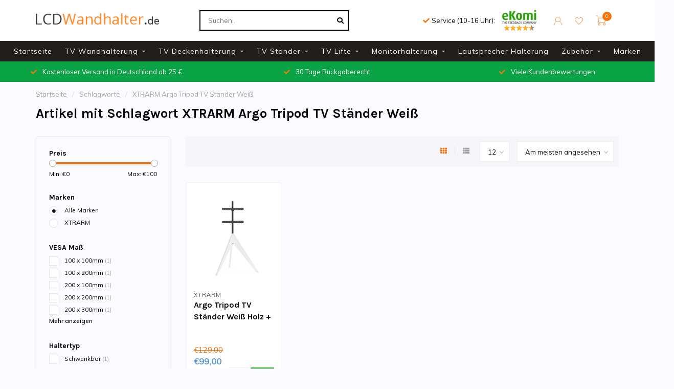

--- FILE ---
content_type: text/html;charset=utf-8
request_url: https://www.lcdwandhalter.de/tags/xtrarm-argo-tripod-tv-staender-weiss/
body_size: 12464
content:
<!DOCTYPE html>
<html lang="de">
  <head>
    
                         
<script type="text/javascript">
    
    

        /* eec.productImpression */
    var google_tag_params = {
        ecomm_category: "tags/xtrarm-argo-tripod-tv-staender-weiss",
        ecomm_pagetype: "category"
    };
    window.dataLayer = window.dataLayer || [];
    dataLayer.push({
        'event': 'eec.productImpression',
        'currencyCode': 'EUR', 
        'ecommerce': {
            'impressions': [
                {
                    'name': ' XTRARM Argo Tripod TV Ständer Weiß Holz + Kabelführung',
                    'price': '99',
                    'id': 'XTR-FS3030',
                    'variant': '268976148',
                    'brand': ' XTRARM',
                    'category': 'tags/xtrarm-argo-tripod-tv-staender-weiss',
                    'list': 'Artikel mit Schlagwort XTRARM Argo Tripod TV Ständer Weiß',
                    'position': '1'
                }                            ]
	    },
        'google_tag_params': window.google_tag_params

    });
    /* end eec.productimpression */
    
    
    

    
    
</script>    
<script>
// <!-- Google Tag Manager -->
(function(w,d,s,l,i){w[l]=w[l]||[];w[l].push({'gtm.start':
new Date().getTime(),event:'gtm.js'});var f=d.getElementsByTagName(s)[0],
j=d.createElement(s),dl=l!='dataLayer'?'&l='+l:'';j.async=true;j.src=
'https://www.googletagmanager.com/gtm.js?id='+i+dl;f.parentNode.insertBefore(j,f);
})(window,document,'script','dataLayer','GTM-WM94J4F');
// <!-- End Google Tag Manager -->
</script>
	

       
    <!--
        
        Theme Nova | v1.5.0.18052101_1
        Theme designed and created by Dyvelopment - We are true e-commerce heroes!
        
        For custom Lightspeed eCom work like custom design or development,
        please contact us at www.dyvelopment.com

          _____                  _                                  _   
         |  __ \                | |                                | |  
         | |  | |_   ___   _____| | ___  _ __  _ __ ___   ___ _ __ | |_ 
         | |  | | | | \ \ / / _ \ |/ _ \| '_ \| '_ ` _ \ / _ \ '_ \| __|
         | |__| | |_| |\ V /  __/ | (_) | |_) | | | | | |  __/ | | | |_ 
         |_____/ \__, | \_/ \___|_|\___/| .__/|_| |_| |_|\___|_| |_|\__|
                  __/ |                 | |                             
                 |___/                  |_|                             
    -->
    
    <meta charset="utf-8"/>
<!-- [START] 'blocks/head.rain' -->
<!--

  (c) 2008-2026 Lightspeed Netherlands B.V.
  http://www.lightspeedhq.com
  Generated: 20-01-2026 @ 13:38:17

-->
<link rel="canonical" href="https://www.lcdwandhalter.de/tags/xtrarm-argo-tripod-tv-staender-weiss/"/>
<link rel="alternate" href="https://www.lcdwandhalter.de/index.rss" type="application/rss+xml" title="Neue Produkte"/>
<meta name="robots" content="noodp,noydir"/>
<meta name="google-site-verification" content="79wM-1mRJWcVK218jtyINAzBzD_cwrKOcdJC21GCoS4"/>
<meta property="og:url" content="https://www.lcdwandhalter.de/tags/xtrarm-argo-tripod-tv-staender-weiss/?source=facebook"/>
<meta property="og:site_name" content="LCD Wandhalter"/>
<meta property="og:title" content="XTRARM Argo Tripod TV Ständer Weiß"/>
<meta property="og:description" content="Sie können TV-Halterungen, TV-Ständer und TV-Lifte bei LCDWandhalter.de kaufen, einem Spezialisten für Halterungen und andere Aufhängungssysteme für Ihren"/>
<!--[if lt IE 9]>
<script src="https://cdn.webshopapp.com/assets/html5shiv.js?2025-02-20"></script>
<![endif]-->
<!-- [END] 'blocks/head.rain' -->
    
        	  	              	    	    	    	    	    	         
        <title>XTRARM Argo Tripod TV Ständer Weiß - LCD Wandhalter</title>
    
    <meta name="description" content="Sie können TV-Halterungen, TV-Ständer und TV-Lifte bei LCDWandhalter.de kaufen, einem Spezialisten für Halterungen und andere Aufhängungssysteme für Ihren" />
    <meta name="keywords" content="XTRARM, Argo, Tripod, TV, Ständer, Weiß" />
    
        
    <meta http-equiv="X-UA-Compatible" content="IE=edge">
    <meta name="viewport" content="width=device-width, initial-scale=1.0, maximum-scale=1.0, user-scalable=0">
    <meta name="apple-mobile-web-app-capable" content="yes">
    <meta name="apple-mobile-web-app-status-bar-style" content="black">
    
        	        
    <link rel="preconnect" href="https://ajax.googleapis.com">
		<link rel="preconnect" href="https://cdn.webshopapp.com/">
		<link rel="preconnect" href="https://assets.webshopapp.com">	
		<link rel="preconnect" href="https://fonts.googleapis.com">
		<link rel="preconnect" href="https://fonts.gstatic.com" crossorigin>
    <link rel="dns-prefetch" href="https://ajax.googleapis.com">
		<link rel="dns-prefetch" href="https://cdn.webshopapp.com/">
		<link rel="dns-prefetch" href="https://assets.webshopapp.com">	
		<link rel="dns-prefetch" href="https://fonts.googleapis.com">
		<link rel="dns-prefetch" href="https://fonts.gstatic.com" crossorigin>

    <link rel="shortcut icon" href="https://cdn.webshopapp.com/shops/338629/themes/180150/v/1429279/assets/favicon.ico?20221027090445" type="image/x-icon" />
    
    <script src="//ajax.googleapis.com/ajax/libs/jquery/1.12.4/jquery.min.js"></script>
    <script>window.jQuery || document.write('<script src="https://cdn.webshopapp.com/shops/338629/themes/180150/assets/jquery-1-12-4-min.js?20251231103714">\x3C/script>')</script>
    
    <script>!navigator.userAgent.match('MSIE 10.0;') || document.write('<script src="https://cdn.webshopapp.com/shops/338629/themes/180150/assets/proto-polyfill.js?20251231103714">\x3C/script>')</script>
    <script>if(navigator.userAgent.indexOf("MSIE ") > -1 || navigator.userAgent.indexOf("Trident/") > -1) { document.write('<script src="https://cdn.webshopapp.com/shops/338629/themes/180150/assets/intersection-observer-polyfill.js?20251231103714">\x3C/script>') }</script>
    
    <link href="//fonts.googleapis.com/css?family=Muli:400,300,600,700|Karla:300,400,600,700&amp;display=swap" rel="preload" as="style">
    <link href="//fonts.googleapis.com/css?family=Muli:400,300,600,700|Karla:300,400,600,700&amp;display=swap" rel="stylesheet">
    
    <link rel="preload" href="https://cdn.webshopapp.com/shops/338629/themes/180150/assets/fontawesome-5-min.css?20251231103714" as="style">
    <link rel="stylesheet" href="https://cdn.webshopapp.com/shops/338629/themes/180150/assets/fontawesome-5-min.css?20251231103714">
    
    <link rel="preload" href="https://cdn.webshopapp.com/shops/338629/themes/180150/assets/bootstrap-min.css?20251231103714" as="style">
    <link rel="stylesheet" href="https://cdn.webshopapp.com/shops/338629/themes/180150/assets/bootstrap-min.css?20251231103714">
    
    <link rel="preload" as="script" href="https://cdn.webshopapp.com/assets/gui.js?2025-02-20">
    <script src="https://cdn.webshopapp.com/assets/gui.js?2025-02-20"></script>
    
    <link rel="preload" as="script" href="https://cdn.webshopapp.com/assets/gui-responsive-2-0.js?2025-02-20">
    <script src="https://cdn.webshopapp.com/assets/gui-responsive-2-0.js?2025-02-20"></script>
    
        
    <link rel="preload" href="https://cdn.webshopapp.com/shops/338629/themes/180150/assets/style.css?20251231103714" as="style">
    <link rel="stylesheet" href="https://cdn.webshopapp.com/shops/338629/themes/180150/assets/style.css?20251231103714" />
    
    <!-- User defined styles -->
    <link rel="preload" href="https://cdn.webshopapp.com/shops/338629/themes/180150/assets/settings.css?20251231103714" as="style">
    <link rel="preload" href="https://cdn.webshopapp.com/shops/338629/themes/180150/assets/custom.css?20251231103714" as="style">
    <link rel="stylesheet" href="https://cdn.webshopapp.com/shops/338629/themes/180150/assets/settings.css?20251231103714" />
    <link rel="stylesheet" href="https://cdn.webshopapp.com/shops/338629/themes/180150/assets/custom.css?20251231103714" />
    
    <script>
   var productStorage = {};
   var theme = {};

  </script>    
    <link type="preload" src="https://cdn.webshopapp.com/shops/338629/themes/180150/assets/countdown-min.js?20251231103714" as="script">
    <link type="preload" src="https://cdn.webshopapp.com/shops/338629/themes/180150/assets/swiper-4-min.js?20251231103714" as="script">
    <link type="preload" src="https://cdn.webshopapp.com/shops/338629/themes/180150/assets/swiper-453.js?20251231103714" as="script">
    <link type="preload" src="https://cdn.webshopapp.com/shops/338629/themes/180150/assets/global.js?20251231103714" as="script">
    
            
    
  </head>
  <body class="layout-custom">
    <!-- Google Tag Manager (noscript) -->
<noscript><iframe src="https://www.googletagmanager.com/ns.html?id=GTM-WM94J4F"
height="0" width="0" style="display:none;visibility:hidden"></iframe></noscript>
<!-- End Google Tag Manager (noscript) -->
    <div class="body-content"><div class="overlay"><i class="fa fa-times"></i></div><header><div id="header-holder"><div class="container"><div id="header-content"><div class="header-left"><div class="categories-button small scroll scroll-nav hidden-sm hidden-xs hidden-xxs"><div class="nav-icon"><div class="bar1"></div><div class="bar3"></div><span>Menu</span></div></div><div id="mobilenav" class="categories-button small mobile visible-sm visible-xs visible-xxs"><div class="nav-icon"><div class="bar1"></div><div class="bar3"></div></div><span>Menu</span></div><span id="mobilesearch" class="visible-xxs visible-xs visible-sm"><a href="https://www.lcdwandhalter.de/"><i class="fa fa-search" aria-hidden="true"></i></a></span><a href="https://www.lcdwandhalter.de/" class="logo hidden-sm hidden-xs hidden-xxs"><img class="logo" src="https://cdn.webshopapp.com/shops/338629/themes/180150/assets/logo.png?20251107112352" alt="TV-Halterungen, TV-Ständer und TV-Lifte bei LCD Wandhalter / XTRARM DQ Wall Support und weitere"></a></div><div class="header-center"><div class="search hidden-sm hidden-xs hidden-xxs"><form action="https://www.lcdwandhalter.de/search/" class="searchform" method="get"><div class="search-holder"><input type="text" id="search" class="searchbox white" name="q" placeholder="Suchen.." autocomplete="off"><i class="fa fa-search" aria-hidden="true"></i><i class="fa fa-times clearsearch" aria-hidden="true"></i></div></form><div class="searchcontent hidden-xs hidden-xxs"><div class="searchresults"></div><div class="more"><a href="#" class="search-viewall">Alle Ergebnisse anzeigen <span>(0)</span></a></div><div class="noresults">Keine Produkte gefunden</div></div></div><a href="https://www.lcdwandhalter.de/"><img class="logo hidden-lg hidden-md" src="https://cdn.webshopapp.com/shops/338629/themes/180150/assets/logo.png?20251107112352" alt="TV-Halterungen, TV-Ständer und TV-Lifte bei LCD Wandhalter / XTRARM DQ Wall Support und weitere"></a></div><!-- head-contact usp--><div class="head-phone"><i class="fas fa-check" style="color: #f5760f;padding-right: 4px;"></i>Service (10-16 Uhr): <br><span style="font-size: 18px;"><a href="tel:"></a></span></div><div class="header-hallmark hidden-xs hidden-xxs hidden-sm"><a href="https://www.ekomi.de/bewertungen-lcdwandhalter.html" target="_blank" rel="nofollow"><img src="https://cdn.webshopapp.com/shops/338629/themes/180150/v/1550447/assets/hallmark.png?20221122175758" alt="" class="custom"></a></div><div class="header-right text-right"><div class="user-actions hidden-sm hidden-xs hidden-xxs"><!--<a href="#" class="header-link" data-fancy="fancy-locale-holder" data-fancy-type="flyout" data-tooltip title="Sprache & Währung" data-placement="bottom"><span class="current-lang">DE</span><i class="nova-icon nova-icon-globe"></i></a>--><a href="https://www.lcdwandhalter.de/account/" class="account header-link" data-fancy="fancy-account-holder" data-tooltip title="Mein Konto" data-placement="bottom"><!-- <img src="https://cdn.webshopapp.com/shops/338629/themes/180150/assets/icon-user.svg?20251231103714" alt="My account" class="icon"> --><i class="nova-icon nova-icon-user"></i></a><a href="https://www.lcdwandhalter.de/account/wishlist/" class="header-link" data-tooltip title="Wunschzettel" data-placement="bottom" data-fancy="fancy-account-holder"><i class="nova-icon nova-icon-heart"></i></a><a href="" class="header-link compare" data-fancy="fancy-compare-holder" data-fancy-type="flyout" data-tooltip title="Vergleichen" data-placement="bottom"><i class="nova-icon nova-icon-chart"></i></a><div class="fancy-box flyout fancy-compare-holder"><div class="fancy-compare"><div class="row"><div class="col-md-12"><h4>Produkte vergleichen</h4></div><div class="col-md-12"><p>Sie haben noch keine Artikel hinzugefügt.</p></div></div></div></div></div><a href="https://www.lcdwandhalter.de/cart/" class="cart header-link" data-fancy="fancy-cart-holder"><div class="cart-icon"><i class="nova-icon nova-icon-shopping-cart"></i><span id="qty" class="highlight-bg cart-total-qty shopping-cart">0</span></div></a></div></div></div></div><div class="cf"></div><div class="subnav-dimmed"></div><div class="  compact hidden-xxs hidden-xs hidden-sm" id="navbar"><div class="container-fluid"><div class="row"><div class="col-md-12"><nav><ul class="smallmenu compact"><li class="hidden-sm hidden-xs hidden-xxs"><a href="https://www.lcdwandhalter.de/">Startseite</a></li><li><a href="https://www.lcdwandhalter.de/tv-wandhalterung/" class="dropdown">TV Wandhalterung</a><ul class="smallmenu sub1"><li><a href="https://www.lcdwandhalter.de/tv-wandhalterung/meist-verkaufte-tv-wandhalterungen/">Meist verkaufte TV Wandhalterungen</a></li><li><a href="https://www.lcdwandhalter.de/tv-wandhalterung/tv-wandhalterung-schwenkbar/">TV Wandhalterung schwenkbar</a></li><li><a href="https://www.lcdwandhalter.de/tv-wandhalterung/tv-wandhalterung-neigbar/">TV Wandhalterung neigbar</a></li><li><a href="https://www.lcdwandhalter.de/tv-wandhalterung/tv-wandhalterung-flach/">TV Wandhalterung flach</a></li><li><a href="https://www.lcdwandhalter.de/tv-wandhalterung/tv-wandhalterung-extra-lang/">TV Wandhalterung extra lang</a></li><li><a href="https://www.lcdwandhalter.de/tv-wandhalterung/tv-wandhalterung-ausziehbar/">TV Wandhalterung ausziehbar</a></li><li><a href="https://www.lcdwandhalter.de/tv-wandhalterung/tv-halterung-wohnwagen/">TV Halterung Wohnwagen</a></li><li><a href="https://www.lcdwandhalter.de/tv-wandhalterung/dq-wandhalterungen/">DQ Wandhalterungen</a></li><li><a href="https://www.lcdwandhalter.de/tv-wandhalterung/tv-wandhalterung-xtrarm/">TV Wandhalterung XTRARM</a></li><li><a href="https://www.lcdwandhalter.de/tv-wandhalterung/tv-wandhalterung-samsung/">TV Wandhalterung Samsung</a></li><li><a href="https://www.lcdwandhalter.de/tv-wandhalterung/tv-wandhalterung-philips/">TV Wandhalterung Philips</a></li><li><a href="https://www.lcdwandhalter.de/tv-wandhalterung/tv-wandhalterung-sony/">TV Wandhalterung Sony</a></li><li><a href="https://www.lcdwandhalter.de/tv-wandhalterung/tv-wandhalterung-lg/">TV Wandhalterung LG</a></li></ul></li><li><a href="https://www.lcdwandhalter.de/tv-deckenhalterung/" class="dropdown">TV Deckenhalterung</a><ul class="smallmenu sub1"><li><a href="https://www.lcdwandhalter.de/tv-deckenhalterung/tv-deckenhalterung-elektrisch/">TV Deckenhalterung elektrisch</a></li><li><a href="https://www.lcdwandhalter.de/tv-deckenhalterung/professionelle-tv-deckenhalterung/">Professionelle TV Deckenhalterung</a></li><li><a href="https://www.lcdwandhalter.de/tv-deckenhalterung/tv-deckenhalterung-dachschraege/">TV Deckenhalterung Dachschräge</a></li><li><a href="https://www.lcdwandhalter.de/tv-deckenhalterung/tv-deckenhalterung-schwenkbar/">TV Deckenhalterung schwenkbar</a></li></ul></li><li><a href="https://www.lcdwandhalter.de/tv-staender/" class="dropdown">TV Ständer</a><ul class="smallmenu sub1"><li><a href="https://www.lcdwandhalter.de/tv-staender/professionelle-tv-staender/">Professionelle TV Ständer</a></li><li><a href="https://www.lcdwandhalter.de/tv-staender/tv-staender-mit-rollen/">TV Ständer mit Rollen</a></li><li><a href="https://www.lcdwandhalter.de/tv-staender/tv-standfuss-hoehenverstellbar/">TV Standfuß höhenverstellbar</a></li><li><a href="https://www.lcdwandhalter.de/tv-staender/tv-staender-elektrisch/">TV Ständer elektrisch</a></li><li><a href="https://www.lcdwandhalter.de/tv-staender/tv-tischstaender/">TV Tischständer</a></li></ul></li><li><a href="https://www.lcdwandhalter.de/tv-lifte/" class="dropdown">TV Lifte</a><ul class="smallmenu sub1"><li><a href="https://www.lcdwandhalter.de/tv-lifte/tv-lift-elektrisch/">TV Lift elektrisch</a></li></ul></li><li><a href="https://www.lcdwandhalter.de/monitorhalterung/" class="dropdown">Monitorhalterung</a><ul class="smallmenu sub1"><li><a href="https://www.lcdwandhalter.de/monitorhalterung/monitorarme-einarmig/">Monitorarme einarmig</a></li><li><a href="https://www.lcdwandhalter.de/monitorhalterung/monitorhalterung-fuer-mehrere-monitore/">Monitorhalterung für mehrere Monitore</a></li></ul></li><li><a href="https://www.lcdwandhalter.de/lautsprecher-halterung/" class="">Lautsprecher Halterung</a></li><li><a href="https://www.lcdwandhalter.de/zubehoer/" class="dropdown">Zubehör</a><ul class="smallmenu sub1"><li><a href="https://www.lcdwandhalter.de/zubehoer/kabelmanagement/">Kabelmanagement</a></li><li><a href="https://www.lcdwandhalter.de/zubehoer/vesa-adapter/">VESA Adapter</a></li></ul></li><li><a href="https://www.lcdwandhalter.de/brands/">Marken</a></li></ul></nav></div></div></div></div><div class="subheader-holder"><div class="subheader"><div class="usps-slider-holder" style="width:100%;"><div class="swiper-container usps-header below-nav"><div class="swiper-wrapper"><div class="swiper-slide usp-block"><div><i class="fas fa-check"></i> Vor 23:00 Uhr bestellt Lieferzeit 2-5 Werktage
          </div></div><div class="swiper-slide usp-block"><div><i class="fas fa-check"></i> Kostenloser Versand in Deutschland ab 25 €
          </div></div><div class="swiper-slide usp-block"><div><i class="fas fa-check"></i> 30 Tage Rückgaberecht
          </div></div><div class="swiper-slide usp-block"><div><i class="fas fa-check"></i> Viele Kundenbewertungen
          </div></div></div></div></div></div></div></header><div class="breadcrumbs"><div class="container"><div class="row"><div class="col-md-12"><a href="https://www.lcdwandhalter.de/" title="Startseite">Startseite</a><span><span class="seperator">/</span><a href="https://www.lcdwandhalter.de/tags/"><span>Schlagworte</span></a></span><span><span class="seperator">/</span><a href="https://www.lcdwandhalter.de/tags/xtrarm-argo-tripod-tv-staender-weiss/"><span>XTRARM Argo Tripod TV Ständer Weiß</span></a></span></div></div></div></div><div id="collection-container" class="container collection"><div class="row "><div class="col-md-12"><h1 class="page-title">Artikel mit Schlagwort XTRARM Argo Tripod TV Ständer Weiß</h1></div></div><div class="row"><div class="col-md-3 sidebar hidden-sm hidden-xs hidden-xxs"><div class="filters-sidebar gray-border margin-top rounded hidden-xxs hidden-xs hidden-sm"><form action="https://www.lcdwandhalter.de/tags/xtrarm-argo-tripod-tv-staender-weiss/" method="get" class="custom_filter_form sidebar"><input type="hidden" name="sort" value="popular" /><input type="hidden" name="brand" value="0" /><input type="hidden" name="mode" value="grid" /><input type="hidden" name="limit" value="12" /><input type="hidden" name="sort" value="popular" /><input type="hidden" name="max" value="100" class="custom_filter_form_max" /><input type="hidden" name="min" value="0" class="custom_filter_form_min" /><div class="filter-holder"><div class="row"><div class="custom-filter-col"><div class="price-filter-block"><h5>Preis</h5><div class="sidebar-filter-slider"><div class="collection-filter-price"></div></div><div class="price-filter-range cf"><div class="min">Min: €<span>0</span></div><div class="max">Max: €<span>100</span></div></div></div></div><div class="custom-filter-col"><div class="custom-filter-block"><h5>Marken</h5><ul class="filter-values"><li class="" data-filter-group="brands"><input id="brand_0_sidebar" type="radio" name="brand" value="0"  checked="checked" class="fancy-radio" /><label for="brand_0_sidebar">Alle Marken</label></li><li class="" data-filter-group="brands"><input id="brand_4486310_sidebar" type="radio" name="brand" value="4486310"  class="fancy-radio" /><label for="brand_4486310_sidebar"> XTRARM</label></li></ul></div></div><div class="custom-filter-col dynamic"><div class="custom-filter-block"><h5>VESA Maß</h5><ul class="filter-values"><li class="" data-filter-group="146555"><input id="filter_828759" type="checkbox" name="filter[]" class="fancy-checkbox" value="828759"  /><label for="filter_828759">100 x 100mm <span>(1)</span></label></li><li class="" data-filter-group="146555"><input id="filter_828876" type="checkbox" name="filter[]" class="fancy-checkbox" value="828876"  /><label for="filter_828876">100 x 200mm <span>(1)</span></label></li><li class="" data-filter-group="146555"><input id="filter_828760" type="checkbox" name="filter[]" class="fancy-checkbox" value="828760"  /><label for="filter_828760">200 x 100mm <span>(1)</span></label></li><li class="" data-filter-group="146555"><input id="filter_828761" type="checkbox" name="filter[]" class="fancy-checkbox" value="828761"  /><label for="filter_828761">200 x 200mm <span>(1)</span></label></li><li class="" data-filter-group="146555"><input id="filter_828764" type="checkbox" name="filter[]" class="fancy-checkbox" value="828764"  /><label for="filter_828764">200 x 300mm <span>(1)</span></label></li><li class="hidden-filter" data-filter-group="146555"><input id="filter_828770" type="checkbox" name="filter[]" class="fancy-checkbox" value="828770"  /><label for="filter_828770">300 x 200mm <span>(1)</span></label></li><li class="hidden-filter" data-filter-group="146555"><input id="filter_828765" type="checkbox" name="filter[]" class="fancy-checkbox" value="828765"  /><label for="filter_828765">300 x 300mm <span>(1)</span></label></li><li class="hidden-filter" data-filter-group="146555"><input id="filter_828766" type="checkbox" name="filter[]" class="fancy-checkbox" value="828766"  /><label for="filter_828766">400 x 200mm <span>(1)</span></label></li><li class="hidden-filter" data-filter-group="146555"><input id="filter_828767" type="checkbox" name="filter[]" class="fancy-checkbox" value="828767"  /><label for="filter_828767">400 x 300mm <span>(1)</span></label></li><li class="hidden-filter" data-filter-group="146555"><input id="filter_828768" type="checkbox" name="filter[]" class="fancy-checkbox" value="828768"  /><label for="filter_828768">400 x 400mm <span>(1)</span></label></li><li class="more"><a href="#" data-filter-group="146555">Mehr anzeigen</a></li></ul></div></div><div class="custom-filter-col dynamic"><div class="custom-filter-block"><h5>Haltertyp</h5><ul class="filter-values"><li class="" data-filter-group="146556"><input id="filter_828900" type="checkbox" name="filter[]" class="fancy-checkbox" value="828900"  /><label for="filter_828900">Schwenkbar <span>(1)</span></label></li></ul></div></div><div class="custom-filter-col dynamic"><div class="custom-filter-block"><h5>Max. Abstand</h5><ul class="filter-values"><li class="" data-filter-group="146558"><input id="filter_837438" type="checkbox" name="filter[]" class="fancy-checkbox" value="837438"  /><label for="filter_837438">120 - 200 cm <span>(1)</span></label></li></ul></div></div><div class="custom-filter-col dynamic"><div class="custom-filter-block"><h5>Höhenverstellbar</h5><ul class="filter-values"><li class="" data-filter-group="146562"><input id="filter_828791" type="checkbox" name="filter[]" class="fancy-checkbox" value="828791"  /><label for="filter_828791">Ja <span>(1)</span></label></li></ul></div></div><div class="custom-filter-col dynamic"><div class="custom-filter-block"><h5>TV Format</h5><ul class="filter-values"><li class="" data-filter-group="146563"><input id="filter_828834" type="checkbox" name="filter[]" class="fancy-checkbox" value="828834"  /><label for="filter_828834">65 Zoll - 165 cm <span>(1)</span></label></li><li class="" data-filter-group="146563"><input id="filter_828836" type="checkbox" name="filter[]" class="fancy-checkbox" value="828836"  /><label for="filter_828836">60 Zoll - 152 cm <span>(1)</span></label></li><li class="" data-filter-group="146563"><input id="filter_828837" type="checkbox" name="filter[]" class="fancy-checkbox" value="828837"  /><label for="filter_828837">55 Zoll - 140 cm <span>(1)</span></label></li><li class="" data-filter-group="146563"><input id="filter_828838" type="checkbox" name="filter[]" class="fancy-checkbox" value="828838"  /><label for="filter_828838">52 Zoll - 132 cm <span>(1)</span></label></li><li class="" data-filter-group="146563"><input id="filter_828839" type="checkbox" name="filter[]" class="fancy-checkbox" value="828839"  /><label for="filter_828839">50 Zoll - 127 cm <span>(1)</span></label></li><li class="hidden-filter" data-filter-group="146563"><input id="filter_828840" type="checkbox" name="filter[]" class="fancy-checkbox" value="828840"  /><label for="filter_828840">48 Zoll - 122 cm <span>(1)</span></label></li><li class="hidden-filter" data-filter-group="146563"><input id="filter_828843" type="checkbox" name="filter[]" class="fancy-checkbox" value="828843"  /><label for="filter_828843">46 Zoll - 117 cm <span>(1)</span></label></li><li class="hidden-filter" data-filter-group="146563"><input id="filter_828847" type="checkbox" name="filter[]" class="fancy-checkbox" value="828847"  /><label for="filter_828847">42 Zoll - 107 cm <span>(1)</span></label></li><li class="hidden-filter" data-filter-group="146563"><input id="filter_828848" type="checkbox" name="filter[]" class="fancy-checkbox" value="828848"  /><label for="filter_828848">40 Zoll - 102 cm <span>(1)</span></label></li><li class="hidden-filter" data-filter-group="146563"><input id="filter_828849" type="checkbox" name="filter[]" class="fancy-checkbox" value="828849"  /><label for="filter_828849">37 Zoll - 94 cm <span>(1)</span></label></li><li class="hidden-filter" data-filter-group="146563"><input id="filter_828851" type="checkbox" name="filter[]" class="fancy-checkbox" value="828851"  /><label for="filter_828851">32 Zoll - 81 cm <span>(1)</span></label></li><li class="hidden-filter" data-filter-group="146563"><input id="filter_828852" type="checkbox" name="filter[]" class="fancy-checkbox" value="828852"  /><label for="filter_828852">30 Zoll - 76 cm <span>(1)</span></label></li><li class="more"><a href="#" data-filter-group="146563">Mehr anzeigen</a></li></ul></div></div></div></div></form></div><div class="sidebar-cats rowmargin hidden-sm hidden-xs hidden-xxs "><h4>Kategorien</h4><ul class="sub0"><li><div class="main-cat"><a href="https://www.lcdwandhalter.de/tv-wandhalterung/">TV Wandhalterung</a><span class="open-sub"></span></div><ul class="sub1"><li class=" nosubs"><div class="main-cat"><a href="https://www.lcdwandhalter.de/tv-wandhalterung/meist-verkaufte-tv-wandhalterungen/">Meist verkaufte TV Wandhalterungen <span class="count">(22)</span></a></div></li><li class=" nosubs"><div class="main-cat"><a href="https://www.lcdwandhalter.de/tv-wandhalterung/tv-wandhalterung-schwenkbar/">TV Wandhalterung schwenkbar <span class="count">(44)</span></a></div></li><li class=" nosubs"><div class="main-cat"><a href="https://www.lcdwandhalter.de/tv-wandhalterung/tv-wandhalterung-neigbar/">TV Wandhalterung neigbar <span class="count">(53)</span></a></div></li><li class=" nosubs"><div class="main-cat"><a href="https://www.lcdwandhalter.de/tv-wandhalterung/tv-wandhalterung-flach/">TV Wandhalterung flach <span class="count">(12)</span></a></div></li><li class=" nosubs"><div class="main-cat"><a href="https://www.lcdwandhalter.de/tv-wandhalterung/tv-wandhalterung-extra-lang/">TV Wandhalterung extra lang <span class="count">(35)</span></a></div></li><li class=" nosubs"><div class="main-cat"><a href="https://www.lcdwandhalter.de/tv-wandhalterung/tv-wandhalterung-ausziehbar/">TV Wandhalterung ausziehbar <span class="count">(48)</span></a></div></li><li class=" nosubs"><div class="main-cat"><a href="https://www.lcdwandhalter.de/tv-wandhalterung/tv-halterung-wohnwagen/">TV Halterung Wohnwagen <span class="count">(5)</span></a></div></li><li class=" nosubs"><div class="main-cat"><a href="https://www.lcdwandhalter.de/tv-wandhalterung/dq-wandhalterungen/">DQ Wandhalterungen <span class="count">(26)</span></a></div></li><li class=" nosubs"><div class="main-cat"><a href="https://www.lcdwandhalter.de/tv-wandhalterung/tv-wandhalterung-xtrarm/">TV Wandhalterung XTRARM <span class="count">(20)</span></a></div></li><li class=" nosubs"><div class="main-cat"><a href="https://www.lcdwandhalter.de/tv-wandhalterung/tv-wandhalterung-samsung/">TV Wandhalterung Samsung <span class="count">(59)</span></a></div></li><li class=" nosubs"><div class="main-cat"><a href="https://www.lcdwandhalter.de/tv-wandhalterung/tv-wandhalterung-philips/">TV Wandhalterung Philips <span class="count">(57)</span></a></div></li><li class=" nosubs"><div class="main-cat"><a href="https://www.lcdwandhalter.de/tv-wandhalterung/tv-wandhalterung-sony/">TV Wandhalterung Sony <span class="count">(57)</span></a></div></li><li class=" nosubs"><div class="main-cat"><a href="https://www.lcdwandhalter.de/tv-wandhalterung/tv-wandhalterung-lg/">TV Wandhalterung LG <span class="count">(57)</span></a></div></li></ul></li><li><div class="main-cat"><a href="https://www.lcdwandhalter.de/tv-deckenhalterung/">TV Deckenhalterung</a><span class="open-sub"></span></div><ul class="sub1"><li class=" nosubs"><div class="main-cat"><a href="https://www.lcdwandhalter.de/tv-deckenhalterung/tv-deckenhalterung-elektrisch/">TV Deckenhalterung elektrisch <span class="count">(2)</span></a></div></li><li class=" nosubs"><div class="main-cat"><a href="https://www.lcdwandhalter.de/tv-deckenhalterung/professionelle-tv-deckenhalterung/">Professionelle TV Deckenhalterung <span class="count">(18)</span></a></div></li><li class=" nosubs"><div class="main-cat"><a href="https://www.lcdwandhalter.de/tv-deckenhalterung/tv-deckenhalterung-dachschraege/">TV Deckenhalterung Dachschräge <span class="count">(5)</span></a></div></li><li class=" nosubs"><div class="main-cat"><a href="https://www.lcdwandhalter.de/tv-deckenhalterung/tv-deckenhalterung-schwenkbar/">TV Deckenhalterung schwenkbar <span class="count">(9)</span></a></div></li></ul></li><li><div class="main-cat"><a href="https://www.lcdwandhalter.de/tv-staender/">TV Ständer</a><span class="open-sub"></span></div><ul class="sub1"><li class=" nosubs"><div class="main-cat"><a href="https://www.lcdwandhalter.de/tv-staender/professionelle-tv-staender/">Professionelle TV Ständer <span class="count">(52)</span></a></div></li><li class=" nosubs"><div class="main-cat"><a href="https://www.lcdwandhalter.de/tv-staender/tv-staender-mit-rollen/">TV Ständer mit Rollen <span class="count">(49)</span></a></div></li><li class=" nosubs"><div class="main-cat"><a href="https://www.lcdwandhalter.de/tv-staender/tv-standfuss-hoehenverstellbar/">TV Standfuß höhenverstellbar <span class="count">(67)</span></a></div></li><li class=" nosubs"><div class="main-cat"><a href="https://www.lcdwandhalter.de/tv-staender/tv-staender-elektrisch/">TV Ständer elektrisch <span class="count">(11)</span></a></div></li><li class=" nosubs"><div class="main-cat"><a href="https://www.lcdwandhalter.de/tv-staender/tv-tischstaender/">TV Tischständer <span class="count">(5)</span></a></div></li></ul></li><li><div class="main-cat"><a href="https://www.lcdwandhalter.de/tv-lifte/">TV Lifte</a><span class="open-sub"></span></div><ul class="sub1"><li class=" nosubs"><div class="main-cat"><a href="https://www.lcdwandhalter.de/tv-lifte/tv-lift-elektrisch/">TV Lift elektrisch <span class="count">(4)</span></a></div></li></ul></li><li><div class="main-cat"><a href="https://www.lcdwandhalter.de/monitorhalterung/">Monitorhalterung</a><span class="open-sub"></span></div><ul class="sub1"><li class=" nosubs"><div class="main-cat"><a href="https://www.lcdwandhalter.de/monitorhalterung/monitorarme-einarmig/">Monitorarme einarmig <span class="count">(11)</span></a></div></li><li class=" nosubs"><div class="main-cat"><a href="https://www.lcdwandhalter.de/monitorhalterung/monitorhalterung-fuer-mehrere-monitore/">Monitorhalterung für mehrere Monitore <span class="count">(10)</span></a></div></li></ul></li><li><div class="main-cat"><a href="https://www.lcdwandhalter.de/lautsprecher-halterung/">Lautsprecher Halterung</a></div></li><li><div class="main-cat"><a href="https://www.lcdwandhalter.de/zubehoer/">Zubehör</a><span class="open-sub"></span></div><ul class="sub1"><li class=" nosubs"><div class="main-cat"><a href="https://www.lcdwandhalter.de/zubehoer/kabelmanagement/">Kabelmanagement <span class="count">(5)</span></a></div></li><li class=" nosubs"><div class="main-cat"><a href="https://www.lcdwandhalter.de/zubehoer/vesa-adapter/">VESA Adapter <span class="count">(6)</span></a></div></li></ul></li></ul></div><div class="sidebar-usps rowmargin hidden-sm hidden-xs hidden-xxs"><ul><li><i class="fas fa-check"></i><h4>Kostenloser Versand</h4> innerhalb Deutschlands</li><li><i class="fas fa-check"></i><h4>Geld zurück Garantie</h4> 30 Tage Rückgaberecht</li><li><i class="fas fa-check"></i><h4>Kundenservice</h4> Bei uns unter: 0541-60908255</li><li><i class="fas fa-check"></i><h4>Zufriedene Kunden</h4> Positive Produktbewertungen</li></ul></div></div><div class="col-md-9"><div class="row"></div><div class="row"><div class="col-md-12 margin-top"><div class="custom-filters-holder"><div class=""><form id="sort_filters" class="filters-top standalone"><a href="https://www.lcdwandhalter.de/tags/xtrarm-argo-tripod-tv-staender-weiss/" class="active"><i class="fa fa-th"></i></a><a href="https://www.lcdwandhalter.de/tags/xtrarm-argo-tripod-tv-staender-weiss/?mode=list" class=""><i class="fa fa-th-list"></i></a><input type="hidden" name="sort" value="popular" /><input type="hidden" name="brand" value="0" /><input type="hidden" name="mode" value="grid" /><input type="hidden" name="sort" value="popular" /><input type="hidden" name="max" value="100" id="custom_filter_form_max" /><input type="hidden" name="min" value="0" id="custom_filter_form_min" /><select name="limit" onchange="$('#sort_filters').submit();" class="fancy-select"><option value="12">12</option><option value="6">6</option><option value="24">24</option><option value="36">36</option><option value="72">72</option></select><select name="sort" onchange="$('#sort_filters').submit();" id="xxaa" class="fancy-select"><option value="popular" selected="selected">Am meisten angesehen</option><option value="newest">Neueste Produkte</option><option value="lowest">Niedrigster Preis</option><option value="highest">Höchster Preis</option><option value="asc">Name aufsteigend</option><option value="desc">Name absteigend</option></select></form></div><div class="custom-filters-selected"></div></div></div></div><div class="row collection-products-row product-grid static-products-holder"><div class="product-grid odd col-md-3 col-sm-4 col-xs-6 col-xxs-6 margin-top" data-loopindex="1" data-trueindex="1" data-homedeal=""><div class="product-block-holder rounded boxed-border shadow-hover  white-bg" data-pid="136078375" data-json="https://www.lcdwandhalter.de/xtrarm-argo-tripod-tv-staender-weiss-holz-kabelfue.html?format=json"><div class="product-block text-left"><div class="product-block-image"><a href="https://www.lcdwandhalter.de/xtrarm-argo-tripod-tv-staender-weiss-holz-kabelfue.html" onclick="dataLayer.push({'event': 'eec.productClick', 'ecommerce': { 'click': { 'actionField': { 'list': 'tags/xtrarm-argo-tripod-tv-staender-weiss'}, 'products': [{ 'name': ' XTRARM Argo Tripod TV Ständer Weiß Holz + Kabelführung', 'id': 'XTR-FS3030', 'category': 'tags/xtrarm-argo-tripod-tv-staender-weiss', 'brand': ' XTRARM','variant': '268976148','price': '99' }]  }  } });"><img height="375" width="325" src="https://cdn.webshopapp.com/shops/338629/files/473296955/325x375x2/xtrarm-argo-tripod-tv-staender-weiss-holz-kabelfu.jpg" alt=" XTRARM Argo Tripod TV Ständer Weiß Holz + Kabelführung" title=" XTRARM Argo Tripod TV Ständer Weiß Holz + Kabelführung" /><div class="himage"></div></a><div class="product-block-stock"><div class="loader"><i class="fa fa-spinner fa-spin"></i></div></div></div><div class="brand"> XTRARM</div><h4 class="with-brand"><a href="https://www.lcdwandhalter.de/xtrarm-argo-tripod-tv-staender-weiss-holz-kabelfue.html" title=" XTRARM Argo Tripod TV Ständer Weiß Holz + Kabelführung" class="title" onclick="dataLayer.push({'event': 'eec.productClick', 'ecommerce': { 'click': { 'actionField': { 'list': 'tags/xtrarm-argo-tripod-tv-staender-weiss'}, 'products': [{ 'name': ' XTRARM Argo Tripod TV Ständer Weiß Holz + Kabelführung', 'id': 'XTR-FS3030', 'category': 'tags/xtrarm-argo-tripod-tv-staender-weiss', 'brand': ' XTRARM','variant': '268976148','price': '99' }]  }  } });">
          Argo Tripod TV Ständer Weiß Holz + Kabelführung        </a></h4><div class="product-block-reviews"><span class="stars"><!-- <i class="fa fa-star empty"></i><i class="fa fa-star empty"></i><i class="fa fa-star empty"></i><i class="fa fa-star empty"></i><i class="fa fa-star empty"></i>--></span></div><a href="https://www.lcdwandhalter.de/xtrarm-argo-tripod-tv-staender-weiss-holz-kabelfue.html" class="product-block-quick quickshop" onclick="dataLayer.push({'event': 'eec.productClick', 'ecommerce': { 'click': { 'actionField': { 'list': 'tags/xtrarm-argo-tripod-tv-staender-weiss'}, 'products': [{ 'name': ' XTRARM Argo Tripod TV Ständer Weiß Holz + Kabelführung', 'id': 'XTR-FS3030', 'category': 'tags/xtrarm-argo-tripod-tv-staender-weiss', 'brand': ' XTRARM','variant': '268976148','price': '99' }]  }  } });"><i class="fas fa-search"></i></a><a href="https://www.lcdwandhalter.de/xtrarm-argo-tripod-tv-staender-weiss-holz-kabelfue.html" class="product-block-quick wishlist" data-fancy="fancy-account-holder" onclick="dataLayer.push({'event': 'eec.productClick', 'ecommerce': { 'click': { 'actionField': { 'list': 'tags/xtrarm-argo-tripod-tv-staender-weiss'}, 'products': [{ 'name': ' XTRARM Argo Tripod TV Ständer Weiß Holz + Kabelführung', 'id': 'XTR-FS3030', 'category': 'tags/xtrarm-argo-tripod-tv-staender-weiss', 'brand': ' XTRARM','variant': '268976148','price': '99' }]  }  } });"><i class="far fa-heart"></i></a><a href="https://www.lcdwandhalter.de/compare/add/268976148/" data-compare="268976148" class="product-block-quick compare" onclick="dataLayer.push({'event': 'eec.productClick', 'ecommerce': { 'click': { 'actionField': { 'list': 'tags/xtrarm-argo-tripod-tv-staender-weiss'}, 'products': [{ 'name': ' XTRARM Argo Tripod TV Ständer Weiß Holz + Kabelführung', 'id': 'XTR-FS3030', 'category': 'tags/xtrarm-argo-tripod-tv-staender-weiss', 'brand': ' XTRARM','variant': '268976148','price': '99' }]  }  } });"><i class="fas fa-chart-bar"></i></a></div><div class="quick-order"><div class="product-block-price"><span class="price-old">
              €129,00          	</span><strong>€99,00</strong></div><form id="quick-order-136078375" action="https://www.lcdwandhalter.de/cart/add/268976148/"><input type="text" class="qty-fast" name="quantity" value="1"><a href="https://www.lcdwandhalter.de/cart/add/268976148/" class="button quick-cart small-button" data-title="Argo Tripod TV Ständer Weiß Holz + Kabelführung" data-id="XTR-FS3030" data-price="99" data-variant="Schwarz / Weiß" data-brand=" XTRARM" data-category="Artikel mit Schlagwort XTRARM Argo Tripod TV Ständer Weiß" data-image="https://cdn.webshopapp.com/shops/338629/files/473296955/325x375x2/image.jpg"><i class="fas fa-shopping-cart"></i></a></form></div></div></div></div></div></div></div><script>
    $(function(){
    $(".collection-filter-price").slider(
    {
      range: true,
      min: 0,
      max: 100,
      values: [0, 100],
      step: 1,
      slide: function( event, ui)
      {
        $('.price-filter-range .min span').html(ui.values[0]);
        $('.price-filter-range .max span').html(ui.values[1]);
        
        $('.custom_filter_form_min, #price_filter_form_min').val(ui.values[0]);
        $('.custom_filter_form_max, #price_filter_form_max').val(ui.values[1]);
      },
      stop: function(event, ui)
      {
        //$('#custom_filter_form').submit();
        $(this).closest('form').submit();
      }
    });
    
  });
</script><!-- [START] 'blocks/body.rain' --><script>
(function () {
  var s = document.createElement('script');
  s.type = 'text/javascript';
  s.async = true;
  s.src = 'https://www.lcdwandhalter.de/services/stats/pageview.js';
  ( document.getElementsByTagName('head')[0] || document.getElementsByTagName('body')[0] ).appendChild(s);
})();
</script><script>
document.addEventListener('DOMContentLoaded', function(event) {
        function observeElement(elementId) {
                let observable = document.getElementById(elementId);
                if (observable !== null) {
                      let observer = new MutationObserver(function(mutations) {
                          remove();
                      });

                      observer.observe(observable, { childList: true });
                }
        }

        observeElement('gui-block-shipment-method');
        observeElement('gui-checkout-shipment-methods');

        remove();
});

function remove() {
        let parent = document.getElementById('gui-checkout-shipment-methods');
        if (parent === null) return;
        let options = parent.querySelectorAll('.gui-block-option');

        if (options.length > 1) {
                options.forEach(function(option) {
                      let input = option.querySelector('input[type="radio"]');
                      if (input && input.id.includes('core')) {
                          option.remove();
                      }
                });
        }
}
</script><!-- [END] 'blocks/body.rain' --><footer class="margin-top-80"><div class="container footer"><div class="row"><div class="col-md-3 col-sm-6 company-info rowmargin p-compact"><h3>LCD Wandhalter</h3><p class="contact-description"><img src="https://media.oriqo.com/media/lightspeed/payment-icons-de.png" style="max-width:100%;"></p><p class="info"><i class="fas fa-map-marker-alt"></i> Support Deutschland<br>
          49090<br>
          Osnabrück
        </p><p class="info"><i class="fa fa-envelope"></i><a href="/cdn-cgi/l/email-protection#30595e565f705c535447515e5458515c4455421e5455"><span class="__cf_email__" data-cfemail="650c0b030a2509060112040b010d04091100174b0100">[email&#160;protected]</span></a></p><div class="socials"></div></div><div class="col-md-3 col-sm-6 widget rowmargin"></div><div class="visible-sm"><div class="cf"></div></div><div class="col-md-3 col-sm-6 rowmargin"><h3>Informationen</h3><ul><li><a href="https://www.lcdwandhalter.de/service/about/" title="Impressum">Impressum</a></li><li><a href="https://www.lcdwandhalter.de/service/general-terms-conditions/" title="AGB">AGB</a></li><li><a href="https://www.lcdwandhalter.de/service/disclaimer/" title="Widerrufsbelehrung">Widerrufsbelehrung</a></li><li><a href="https://www.lcdwandhalter.de/service/privacy-policy/" title="Datenschutzerklärung">Datenschutzerklärung</a></li><li><a href="https://www.lcdwandhalter.de/service/payment-methods/" title="Zahlungsarten">Zahlungsarten</a></li><li><a href="https://www.lcdwandhalter.de/service/shipping-returns/" title="Versandkosten und Rücksendungen">Versandkosten und Rücksendungen</a></li><li><a href="https://www.lcdwandhalter.de/service/" title="Kontakt">Kontakt</a></li><li><a href="https://www.lcdwandhalter.de/sitemap/" title="Sitemap">Sitemap</a></li><li><a href="https://www.lcdwandhalter.de/service/oft-gestellte-fragen/" title="Oft gestellte Fragen">Oft gestellte Fragen</a></li><li><a href="https://www.lcdwandhalter.de/service/was-ist-vesa/" title="Was ist VESA?">Was ist VESA?</a></li></ul></div><div class="col-md-3 col-sm-6 rowmargin"><h3>Mein Konto</h3><ul><li><a href="https://www.lcdwandhalter.de/account/information/" title="Benutzerkonto Information">Benutzerkonto Information</a></li><li><a href="https://www.lcdwandhalter.de/account/orders/" title="Meine Bestellungen">Meine Bestellungen</a></li><li><a href="https://www.lcdwandhalter.de/account/wishlist/" title="Mein Wunschzettel">Mein Wunschzettel</a></li><li><a href="https://www.lcdwandhalter.de/collection/" title="Alle Produkte">Alle Produkte</a></li></ul></div></div></div><div class="footer-bottom gray-bg"><div class="payment-icons-holder"></div><div class="copyright"><p>
      © Copyright 2026 LCD Wandhalter    </p></div></div></footer></div><div class="dimmed full"></div><div class="dimmed flyout"></div><!-- <div class="modal-bg"></div> --><div class="quickshop-holder"><div class="quickshop-inner"><div class="quickshop-modal body-bg rounded"><div class="x"></div><div class="left"><div class="product-image-holder"><div class="swiper-container swiper-quickimage product-image"><div class="swiper-wrapper"></div></div></div><div class="arrow img-arrow-left"><i class="fa fa-angle-left"></i></div><div class="arrow img-arrow-right"><i class="fa fa-angle-right"></i></div><div class="stock"></div></div><div class="right productpage"><div class="brand"></div><div class="title"></div><div class="description"></div><form id="quickshop-form" method="post" action=""><div class="content rowmargin"></div><div class="bottom rowmargin"><div class="addtocart-holder"><div class="qty"><input type="text" name="quantity" class="quantity qty-fast" value="1"><span class="qtyadd"><i class="fa fa-caret-up"></i></span><span class="qtyminus"><i class="fa fa-caret-down"></i></span></div><div class="addtocart"><button type="submit" name="addtocart" class="btn-addtocart button button-cta">Zum Warenkorb hinzufügen <span class="icon-holder"><i class="nova-icon nova-icon-shopping-cart"></i></button></div></div></div></form></div></div></div></div><div class="fancy-box fancy-account-holder"><div class="fancy-account"><div class="container"><div class="row"><div class="col-md-12"><h4>anmelden</h4></div><div class="col-md-12"><form action="https://www.lcdwandhalter.de/account/loginPost/" method="post" id="form_login"><input type="hidden" name="key" value="92d342f1a358238c273115f398719fc8"><input type="email" name="email" placeholder="E-Mail-Adresse"><input type="password" name="password" placeholder="Passwort"><button type="submit" class="button">anmelden</button><a href="#" class="button facebook" rel="nofollow" onclick="gui_facebook('/account/loginFacebook/?return=https://www.lcdwandhalter.de/'); return false;"><i class="fab fa-facebook"></i> Einloggen mit Facebook</a><a class="forgot-pass text-right" href="https://www.lcdwandhalter.de/account/password/">Passwort vergessen?</a></form></div></div><div class="row rowmargin80"><div class="col-md-12"><h4>Benutzerkonto anlegen</h4></div><div class="col-md-12"><p>Durch Ihre Anmeldung in unserem Shop, bewegen Sie sich um einiges schneller durch den Bestellvorgang, können mehrere Adressen anlegen, können Ihre Aufträge verfolgen und vieles mehr.</p><a href="https://www.lcdwandhalter.de/account/register/" class="button">Kundenkonto anlegen</a></div></div><div class="row rowmargin"><div class="col-md-12 text-center"></div></div></div></div></div><div class="fancy-box fancy-cart-holder"><div class="fancy-cart"><div class="x small"></div><div class="contents"><div class="row"><div class="col-md-12"><h4>Zuletzt hinzugefügt</h4></div><div class="col-md-12"><p>Keine Artikel in Ihrem Warenkorb</p></div><div class="col-md-12 text-right"><span class="margin-right-10">Gesamt inkl. MwSt:</span><strong style="font-size:1.1em;">€0,00</strong></div><div class="col-md-12 visible-lg visible-md visible-sm margin-top"><a href="https://www.lcdwandhalter.de/cart/" class="button inverted">Den Warenkorb anzeigen (0)</a><a href="https://www.lcdwandhalter.de/checkout/" class="button">Weiter zur Kasse</a></div><div class="col-md-12 margin-top hidden-lg hidden-md hidden-sm"><a href="" class="button inverted" onclick="clearFancyBox(); return false;">Weiter einkaufen</a><a href="https://www.lcdwandhalter.de/cart/" class="button">Den Warenkorb anzeigen (0)</a></div></div><div class="row rowmargin"><div class="col-md-12 text-center"></div></div></div></div></div><!--
<div class="fancy-box fancy-lang-holder"><div class="fancy-lang"><div class="x small"></div><div class="container"><h4>Sprache &amp; Währung</h4><div class="languages margin-top"><a href="https://www.lcdwandhalter.de/go/category/" lang="de" title="Deutsch" class="block-fancy"><span class="flags de"></span> Deutsch</a></div><div class="currencies margin-top"><a href="https://www.lcdwandhalter.de/session/currency/eur/" class="block-fancy"><span class="currency-EUR">€</span>
                  EUR
              	</a></div></div></div></div>
--><div class="cart-popup-holder"><div class="cart-popup rounded body-bg"><div class="x body-bg" onclick="clearModals();"></div><div class="message-bar success margin-top hidden-xs hidden-xxs"><div class="icon"><i class="fas fa-check"></i></div><span class="message"></span></div><div class="message-bar-mobile-success visible-xs visible-xxs"></div><div class="flex-container seamless middle margin-top"><div class="flex-item col-50 text-center current-product-holder"><div class="current-product"><div class="image"></div><div class="content margin-top-half"><div class="title"></div><div class="variant-title"></div><div class="price margin-top-half"></div></div></div><div class="proceed-holder"><div class="proceed margin-top"><a href="https://www.lcdwandhalter.de/" class="button lined margin-right-10" onclick="clearModals(); return false;">Weiter einkaufen</a><a href="https://www.lcdwandhalter.de/cart/" class="button">Den Warenkorb anzeigen</a></div></div></div><div class="flex-item right col-50 hidden-sm hidden-xs hidden-xxs"><div class="cart-popup-recent"><h4>Zuletzt hinzugefügt</h4><div class="sum text-right"><span>Gesamt inkl. MwSt:</span><span class="total"><strong>€0,00</strong></span></div></div><div class="margin-top text-center"></div></div></div></div></div><div class="fancy-box fancy-filters-holder"><div class="fancy-filters collection"><div class="x small"></div><div class="container"><div class="row"><div class="col-md-12"><h4><i class="fas fa-sliders-h"></i> Product filters</h4></div><div class="col-md-12"><form action="https://www.lcdwandhalter.de/tags/xtrarm-argo-tripod-tv-staender-weiss/" method="get" class="custom_filter_form "><input type="hidden" name="sort" value="popular" /><input type="hidden" name="brand" value="0" /><input type="hidden" name="mode" value="grid" /><input type="hidden" name="limit" value="12" /><input type="hidden" name="sort" value="popular" /><input type="hidden" name="max" value="100" class="custom_filter_form_max" /><input type="hidden" name="min" value="0" class="custom_filter_form_min" /><div class="filter-holder"><div class="row"><div class="custom-filter-col"><div class="price-filter-block"><h5>Preis</h5><div class="sidebar-filter-slider"><div class="collection-filter-price"></div></div><div class="price-filter-range cf"><div class="min">Min: €<span>0</span></div><div class="max">Max: €<span>100</span></div></div></div></div><div class="custom-filter-col"><div class="custom-filter-block"><h5>Marken</h5><ul class="filter-values"><li class="" data-filter-group="brands"><input id="brand_0_" type="radio" name="brand" value="0"  checked="checked" class="fancy-radio" /><label for="brand_0_">Alle Marken</label></li><li class="" data-filter-group="brands"><input id="brand_4486310_" type="radio" name="brand" value="4486310"  class="fancy-radio" /><label for="brand_4486310_"> XTRARM</label></li></ul></div></div><div class="custom-filter-col dynamic"><div class="custom-filter-block"><h5>VESA Maß</h5><ul class="filter-values"><li class="" data-filter-group="146555"><input id="filter_828759" type="checkbox" name="filter[]" class="fancy-checkbox" value="828759"  /><label for="filter_828759">100 x 100mm <span>(1)</span></label></li><li class="" data-filter-group="146555"><input id="filter_828876" type="checkbox" name="filter[]" class="fancy-checkbox" value="828876"  /><label for="filter_828876">100 x 200mm <span>(1)</span></label></li><li class="" data-filter-group="146555"><input id="filter_828760" type="checkbox" name="filter[]" class="fancy-checkbox" value="828760"  /><label for="filter_828760">200 x 100mm <span>(1)</span></label></li><li class="" data-filter-group="146555"><input id="filter_828761" type="checkbox" name="filter[]" class="fancy-checkbox" value="828761"  /><label for="filter_828761">200 x 200mm <span>(1)</span></label></li><li class="" data-filter-group="146555"><input id="filter_828764" type="checkbox" name="filter[]" class="fancy-checkbox" value="828764"  /><label for="filter_828764">200 x 300mm <span>(1)</span></label></li><li class="hidden-filter" data-filter-group="146555"><input id="filter_828770" type="checkbox" name="filter[]" class="fancy-checkbox" value="828770"  /><label for="filter_828770">300 x 200mm <span>(1)</span></label></li><li class="hidden-filter" data-filter-group="146555"><input id="filter_828765" type="checkbox" name="filter[]" class="fancy-checkbox" value="828765"  /><label for="filter_828765">300 x 300mm <span>(1)</span></label></li><li class="hidden-filter" data-filter-group="146555"><input id="filter_828766" type="checkbox" name="filter[]" class="fancy-checkbox" value="828766"  /><label for="filter_828766">400 x 200mm <span>(1)</span></label></li><li class="hidden-filter" data-filter-group="146555"><input id="filter_828767" type="checkbox" name="filter[]" class="fancy-checkbox" value="828767"  /><label for="filter_828767">400 x 300mm <span>(1)</span></label></li><li class="hidden-filter" data-filter-group="146555"><input id="filter_828768" type="checkbox" name="filter[]" class="fancy-checkbox" value="828768"  /><label for="filter_828768">400 x 400mm <span>(1)</span></label></li><li class="more"><a href="#" data-filter-group="146555">Mehr anzeigen</a></li></ul></div></div><div class="custom-filter-col dynamic"><div class="custom-filter-block"><h5>Haltertyp</h5><ul class="filter-values"><li class="" data-filter-group="146556"><input id="filter_828900" type="checkbox" name="filter[]" class="fancy-checkbox" value="828900"  /><label for="filter_828900">Schwenkbar <span>(1)</span></label></li></ul></div></div><div class="custom-filter-col dynamic"><div class="custom-filter-block"><h5>Max. Abstand</h5><ul class="filter-values"><li class="" data-filter-group="146558"><input id="filter_837438" type="checkbox" name="filter[]" class="fancy-checkbox" value="837438"  /><label for="filter_837438">120 - 200 cm <span>(1)</span></label></li></ul></div></div><div class="custom-filter-col dynamic"><div class="custom-filter-block"><h5>Höhenverstellbar</h5><ul class="filter-values"><li class="" data-filter-group="146562"><input id="filter_828791" type="checkbox" name="filter[]" class="fancy-checkbox" value="828791"  /><label for="filter_828791">Ja <span>(1)</span></label></li></ul></div></div><div class="custom-filter-col dynamic"><div class="custom-filter-block"><h5>TV Format</h5><ul class="filter-values"><li class="" data-filter-group="146563"><input id="filter_828834" type="checkbox" name="filter[]" class="fancy-checkbox" value="828834"  /><label for="filter_828834">65 Zoll - 165 cm <span>(1)</span></label></li><li class="" data-filter-group="146563"><input id="filter_828836" type="checkbox" name="filter[]" class="fancy-checkbox" value="828836"  /><label for="filter_828836">60 Zoll - 152 cm <span>(1)</span></label></li><li class="" data-filter-group="146563"><input id="filter_828837" type="checkbox" name="filter[]" class="fancy-checkbox" value="828837"  /><label for="filter_828837">55 Zoll - 140 cm <span>(1)</span></label></li><li class="" data-filter-group="146563"><input id="filter_828838" type="checkbox" name="filter[]" class="fancy-checkbox" value="828838"  /><label for="filter_828838">52 Zoll - 132 cm <span>(1)</span></label></li><li class="" data-filter-group="146563"><input id="filter_828839" type="checkbox" name="filter[]" class="fancy-checkbox" value="828839"  /><label for="filter_828839">50 Zoll - 127 cm <span>(1)</span></label></li><li class="hidden-filter" data-filter-group="146563"><input id="filter_828840" type="checkbox" name="filter[]" class="fancy-checkbox" value="828840"  /><label for="filter_828840">48 Zoll - 122 cm <span>(1)</span></label></li><li class="hidden-filter" data-filter-group="146563"><input id="filter_828843" type="checkbox" name="filter[]" class="fancy-checkbox" value="828843"  /><label for="filter_828843">46 Zoll - 117 cm <span>(1)</span></label></li><li class="hidden-filter" data-filter-group="146563"><input id="filter_828847" type="checkbox" name="filter[]" class="fancy-checkbox" value="828847"  /><label for="filter_828847">42 Zoll - 107 cm <span>(1)</span></label></li><li class="hidden-filter" data-filter-group="146563"><input id="filter_828848" type="checkbox" name="filter[]" class="fancy-checkbox" value="828848"  /><label for="filter_828848">40 Zoll - 102 cm <span>(1)</span></label></li><li class="hidden-filter" data-filter-group="146563"><input id="filter_828849" type="checkbox" name="filter[]" class="fancy-checkbox" value="828849"  /><label for="filter_828849">37 Zoll - 94 cm <span>(1)</span></label></li><li class="hidden-filter" data-filter-group="146563"><input id="filter_828851" type="checkbox" name="filter[]" class="fancy-checkbox" value="828851"  /><label for="filter_828851">32 Zoll - 81 cm <span>(1)</span></label></li><li class="hidden-filter" data-filter-group="146563"><input id="filter_828852" type="checkbox" name="filter[]" class="fancy-checkbox" value="828852"  /><label for="filter_828852">30 Zoll - 76 cm <span>(1)</span></label></li><li class="more"><a href="#" data-filter-group="146563">Mehr anzeigen</a></li></ul></div></div></div></div></form></div></div></div></div></div><span class="filter-toggle mobile body-bg hidden-lg hidden-md" data-fancy="fancy-filters-holder">
				Filter <i class="fas fa-sliders-h"></i></span><script data-cfasync="false" src="/cdn-cgi/scripts/5c5dd728/cloudflare-static/email-decode.min.js"></script><script type="text/javascript" src="https://cdn.webshopapp.com/shops/338629/themes/180150/assets/jquery-zoom-min.js?20251231103714"></script><script type="text/javascript" src="https://cdn.webshopapp.com/shops/338629/themes/180150/assets/jquery-ui-min.js?20251231103714"></script><script src="https://cdn.webshopapp.com/shops/338629/themes/180150/assets/bootstrap-3-3-7-min.js?20251231103714"></script><script type="text/javascript" src="https://cdn.webshopapp.com/shops/338629/themes/180150/assets/countdown-min.js?20251231103714"></script><script type="text/javascript" src="https://cdn.webshopapp.com/shops/338629/themes/180150/assets/swiper-4-min.js?20251231103714"></script><!--     <script type="text/javascript" src="https://cdn.webshopapp.com/shops/338629/themes/180150/assets/swiper-453.js?20251231103714"></script> --><script type="text/javascript" src="https://cdn.webshopapp.com/shops/338629/themes/180150/assets/global.js?20251231103714"></script><script>

    theme.settings = {
    reviewsEnabled: true,
    notificationEnabled: false,
    notification: 'CYBER MONDAY -10%KORTING OP ALLES',
    freeShippingEnabled: false,
    quickShopEnabled: true,
    quickorder_enabled: true,
    product_block_white: true,
    sliderTimeout: 5000,
    variantBlocksEnabled: true,
    hoverSecondImageEnabled: true,
    navbarDimBg: true,
    navigationMode: 'menubar',
    boxed_product_grid_blocks_with_border: true,
    show_product_brands: true,
    show_product_description: false,
    enable_auto_related_products: true,
    showProductBrandInGrid: true,
    showProductReviewsInGrid: true,
    showProductFullTitle: true,
    showRelatedInCartPopup: true,
    productGridTextAlign: 'left',
    shadowOnHover: true,
    product_mouseover_zoom: false,
    collection_pagination_mode: 'classic',
    logo: 'https://cdn.webshopapp.com/shops/338629/themes/180150/assets/logo.png?20251107112352',
		logoMobile: false,
    subheader_usp_default_amount: 3,
    dealDisableExpiredSale: true,
    keep_stock: true,
  	filters_position: 'sidebar',
    yotpo_id: '',
    cart_icon: 'shopping-cart',
    live_add_to_cart: true,
    enable_cart_flyout: true,
    enable_cart_quick_checkout: true,
    productgrid_enable_reviews: true,
    show_amount_of_products_on_productpage: false
  };

  theme.images = {
    ratio: 'portrait',
    imageSize: '325x375x2',
    thumbSize: '65x75x2',
  }

  theme.shop = {
    id: 338629,
    domain: 'https://www.lcdwandhalter.de/',
    currentLang: 'Deutsch',
    currencySymbol: '€',
    currencyTitle: 'eur',
		currencyCode: 'EUR',
    b2b: false,
    pageKey: '92d342f1a358238c273115f398719fc8',
    serverTime: 'Jan 20, 2026 13:38:17 +0100',
    getServerTime: function getServerTime()
    {
      return new Date(theme.shop.serverTime);
    },
    currencyConverter: 1.000000,
    template: 'pages/collection.rain',
    legalMode: 'normal',
    pricePerUnit: true,
    checkout: {
      stayOnPage: true,
    },
    breadcrumb:
		{
      title: '',
    },
    ssl: true,
    cart_redirect_back: false,
    wish_list: true,
  };
                                              
	theme.page = {
    compare_amount: 0,
    account: false,
  };

  theme.url = {
    shop: 'https://www.lcdwandhalter.de/',
    domain: 'https://www.lcdwandhalter.de/',
    static: 'https://static.webshopapp.com/shops/338629/',
    search: 'https://www.lcdwandhalter.de/search/',
    cart: 'https://www.lcdwandhalter.de/cart/',
    checkout: 'https://www.lcdwandhalter.de/checkout/',
    //addToCart: 'https://www.lcdwandhalter.de/cart/add/',
    addToCart: 'https://www.lcdwandhalter.de/cart/add/',
    gotoProduct: 'https://www.lcdwandhalter.de/go/product/',
  };
                               
	  theme.collection = {
    productCount: 1,
    pages: 1,
    page: 1,
    itemsFrom: 1,
    itemsTo: 1,
  };
	
  theme.text = {
    continueShopping: 'Weiter einkaufen',
    proceedToCheckout: 'Weiter zur Kasse',
    viewProduct: 'Produkt anzeigen',
    addToCart: 'Zum Warenkorb hinzufügen',
    noInformationFound: 'No information found',
    view: 'Ansehen',
    moreInfo: 'Mehr Info',
    checkout: 'Kasse',
    close: 'Schließen',
    navigation: 'Navigation',
    inStock: 'Auf Lager',
    outOfStock: 'Nicht auf Lager',
    freeShipping: '',
    amountToFreeShipping: '',
    amountToFreeShippingValue: parseFloat(25),
    backorder: 'Demnächst verfügbar',
    search: 'Suchen',
    tax: 'Inkl. MwSt.',
    exclShipping: 'zzgl. <a href="https://www.lcdwandhalter.de/service/shipping-returns/" target="_blank">Versandkosten</a>',
    customizeProduct: 'Produkt anpassen',
    expired: 'Expired',
    dealExpired: 'Deal abgelaufen',
    compare: 'Vergleichen',
    wishlist: 'Wunschzettel',
    cart: 'Ihr Warenkorb',
    SRP: 'UVP',
    inclVAT: 'Inkl. MwSt.',
    exclVAT: 'exkl. MwSt.',
    unitPrice: 'Grundpreis',
    lastUpdated: 'Zuletzt aktualisiert',
    onlinePricesMayDiffer: 'Online- und Ladenpreise können voneinander abweichen',
    countdown: {
      labels: ['Years', 'Months ', 'Weeks', 'Tage', 'Stunden', 'Minuten', 'Sekunden'],
      labels1: ['Jahr', 'Monat ', 'Week', 'Tag', 'Hour', 'Minute', 'Second'],
    },
    chooseLanguage: 'Wähle deine Sprache',
    chooseCurrency: 'Wähle deine Währung',
    loginOrMyAccount: 'anmelden',
    validFor: 'Gültig für',
    pts: 'Punkte',
    apply: 'Anwenden',
  }
    
  theme.navigation = {
    "items": [
      {
        "title": "Startseite",
        "url": "https://www.lcdwandhalter.de/",
        "subs": false,
      },{
        "title": "TV Wandhalterung",
        "url": "https://www.lcdwandhalter.de/tv-wandhalterung/",
        "subs":  [{
            "title": "Meist verkaufte TV Wandhalterungen",
        		"url": "https://www.lcdwandhalter.de/tv-wandhalterung/meist-verkaufte-tv-wandhalterungen/",
            "subs": false,
          },{
            "title": "TV Wandhalterung schwenkbar",
        		"url": "https://www.lcdwandhalter.de/tv-wandhalterung/tv-wandhalterung-schwenkbar/",
            "subs": false,
          },{
            "title": "TV Wandhalterung neigbar",
        		"url": "https://www.lcdwandhalter.de/tv-wandhalterung/tv-wandhalterung-neigbar/",
            "subs": false,
          },{
            "title": "TV Wandhalterung flach",
        		"url": "https://www.lcdwandhalter.de/tv-wandhalterung/tv-wandhalterung-flach/",
            "subs": false,
          },{
            "title": "TV Wandhalterung extra lang",
        		"url": "https://www.lcdwandhalter.de/tv-wandhalterung/tv-wandhalterung-extra-lang/",
            "subs": false,
          },{
            "title": "TV Wandhalterung ausziehbar",
        		"url": "https://www.lcdwandhalter.de/tv-wandhalterung/tv-wandhalterung-ausziehbar/",
            "subs": false,
          },{
            "title": "TV Halterung Wohnwagen",
        		"url": "https://www.lcdwandhalter.de/tv-wandhalterung/tv-halterung-wohnwagen/",
            "subs": false,
          },{
            "title": "DQ Wandhalterungen",
        		"url": "https://www.lcdwandhalter.de/tv-wandhalterung/dq-wandhalterungen/",
            "subs": false,
          },{
            "title": "TV Wandhalterung XTRARM",
        		"url": "https://www.lcdwandhalter.de/tv-wandhalterung/tv-wandhalterung-xtrarm/",
            "subs": false,
          },{
            "title": "TV Wandhalterung Samsung",
        		"url": "https://www.lcdwandhalter.de/tv-wandhalterung/tv-wandhalterung-samsung/",
            "subs": false,
          },{
            "title": "TV Wandhalterung Philips",
        		"url": "https://www.lcdwandhalter.de/tv-wandhalterung/tv-wandhalterung-philips/",
            "subs": false,
          },{
            "title": "TV Wandhalterung Sony",
        		"url": "https://www.lcdwandhalter.de/tv-wandhalterung/tv-wandhalterung-sony/",
            "subs": false,
          },{
            "title": "TV Wandhalterung LG",
        		"url": "https://www.lcdwandhalter.de/tv-wandhalterung/tv-wandhalterung-lg/",
            "subs": false,
          },],
      },{
        "title": "TV Deckenhalterung",
        "url": "https://www.lcdwandhalter.de/tv-deckenhalterung/",
        "subs":  [{
            "title": "TV Deckenhalterung elektrisch",
        		"url": "https://www.lcdwandhalter.de/tv-deckenhalterung/tv-deckenhalterung-elektrisch/",
            "subs": false,
          },{
            "title": "Professionelle TV Deckenhalterung",
        		"url": "https://www.lcdwandhalter.de/tv-deckenhalterung/professionelle-tv-deckenhalterung/",
            "subs": false,
          },{
            "title": "TV Deckenhalterung Dachschräge",
        		"url": "https://www.lcdwandhalter.de/tv-deckenhalterung/tv-deckenhalterung-dachschraege/",
            "subs": false,
          },{
            "title": "TV Deckenhalterung schwenkbar",
        		"url": "https://www.lcdwandhalter.de/tv-deckenhalterung/tv-deckenhalterung-schwenkbar/",
            "subs": false,
          },],
      },{
        "title": "TV Ständer",
        "url": "https://www.lcdwandhalter.de/tv-staender/",
        "subs":  [{
            "title": "Professionelle TV Ständer",
        		"url": "https://www.lcdwandhalter.de/tv-staender/professionelle-tv-staender/",
            "subs": false,
          },{
            "title": "TV Ständer mit Rollen",
        		"url": "https://www.lcdwandhalter.de/tv-staender/tv-staender-mit-rollen/",
            "subs": false,
          },{
            "title": "TV Standfuß höhenverstellbar",
        		"url": "https://www.lcdwandhalter.de/tv-staender/tv-standfuss-hoehenverstellbar/",
            "subs": false,
          },{
            "title": "TV Ständer elektrisch",
        		"url": "https://www.lcdwandhalter.de/tv-staender/tv-staender-elektrisch/",
            "subs": false,
          },{
            "title": "TV Tischständer",
        		"url": "https://www.lcdwandhalter.de/tv-staender/tv-tischstaender/",
            "subs": false,
          },],
      },{
        "title": "TV Lifte",
        "url": "https://www.lcdwandhalter.de/tv-lifte/",
        "subs":  [{
            "title": "TV Lift elektrisch",
        		"url": "https://www.lcdwandhalter.de/tv-lifte/tv-lift-elektrisch/",
            "subs": false,
          },],
      },{
        "title": "Monitorhalterung",
        "url": "https://www.lcdwandhalter.de/monitorhalterung/",
        "subs":  [{
            "title": "Monitorarme einarmig",
        		"url": "https://www.lcdwandhalter.de/monitorhalterung/monitorarme-einarmig/",
            "subs": false,
          },{
            "title": "Monitorhalterung für mehrere Monitore",
        		"url": "https://www.lcdwandhalter.de/monitorhalterung/monitorhalterung-fuer-mehrere-monitore/",
            "subs": false,
          },],
      },{
        "title": "Lautsprecher Halterung",
        "url": "https://www.lcdwandhalter.de/lautsprecher-halterung/",
        "subs": false,
      },{
        "title": "Zubehör",
        "url": "https://www.lcdwandhalter.de/zubehoer/",
        "subs":  [{
            "title": "Kabelmanagement",
        		"url": "https://www.lcdwandhalter.de/zubehoer/kabelmanagement/",
            "subs": false,
          },{
            "title": "VESA Adapter",
        		"url": "https://www.lcdwandhalter.de/zubehoer/vesa-adapter/",
            "subs": false,
          },],
      },      
            {
        "title": "Marken",
        "url": "https://www.lcdwandhalter.de/brands/",
        "subs": false,
      },
            
          ]
  };
	</script><script type="application/ld+json">
[
			{
    "@context": "http://schema.org",
    "@type": "BreadcrumbList",
    "itemListElement":
    [
      {
        "@type": "ListItem",
        "position": 1,
        "item": {
        	"@id": "https://www.lcdwandhalter.de/",
        	"name": "Home"
        }
      },
    	    	{
    		"@type": "ListItem",
     		"position": 2,
     		"item":	{
      		"@id": "https://www.lcdwandhalter.de/tags/",
      		"name": "Schlagworte"
    		}
    	},    	    	{
    		"@type": "ListItem",
     		"position": 3,
     		"item":	{
      		"@id": "https://www.lcdwandhalter.de/tags/xtrarm-argo-tripod-tv-staender-weiss/",
      		"name": "XTRARM Argo Tripod TV Ständer Weiß"
    		}
    	}    	     ]
  },
      
      
 
  	    

    
  {
  "@context": "http://schema.org",
  "@id": "https://www.lcdwandhalter.de/#Organization",
  "@type": "Organization",
  "url": "https://www.lcdwandhalter.de/", 
  "name": "LCD Wandhalter",
  "logo": "https://cdn.webshopapp.com/shops/338629/themes/180150/assets/logo.png?20251107112352",
  "telephone": "",
  "email": "info@lcdwandhalter.de"
    }
   
  
]
</script></body>
</html>

--- FILE ---
content_type: text/css; charset=UTF-8
request_url: https://cdn.webshopapp.com/shops/338629/themes/180150/assets/settings.css?20251231103714
body_size: 2739
content:
:root{ font-size: 13px; }

@font-face {
  font-family: "nova-icons";
  src:url("nova-icons.eot?20251229094734");
  src:url("nova-icons.eot?20251229094734?#iefix") format("embedded-opentype"),
    url("nova-icons.woff?20251229094734") format("woff"),
    url("nova-icons.ttf?20251229094734") format("truetype"),
    url("nova-icons.svg?20251229094734#nova-icons") format("svg");
  font-display: swap;
  font-weight: normal;
  font-style: normal;
/*   font-display: auto; */
}

[data-icon]:before {
  font-family: "nova-icons" !important;
  content: attr(data-icon);
  font-style: normal !important;
  font-weight: normal !important;
  font-variant: normal !important;
  text-transform: none !important;
  speak: none;
  line-height: 1;
  -webkit-font-smoothing: antialiased;
  -moz-osx-font-smoothing: grayscale;
}

[class^="nova-icon-"]:before,
[class*=" nova-icon-"]:before {
  font-family: "nova-icons" !important;
  font-style: normal !important;
  font-weight: normal !important;
  font-variant: normal !important;
  text-transform: none !important;
  speak: none;
  line-height: 1;
  -webkit-font-smoothing: antialiased;
  -moz-osx-font-smoothing: grayscale;
}

.nova-icon-user:before {
  content: "\61";
}
.nova-icon-heart:before {
  content: "\64";
}
.nova-icon-globe:before {
  content: "\65";
}
.nova-icon-chart:before {
  content: "\67";
}
.nova-icon-shopping-bag:before {
  content: "\62";
}
.nova-icon-shopping-cart:before {
  content: "\63";
}

body
{
  font-family: "Muli", Helvetica, sans-serif;
  background: #fafaff ;
  color:#060606;
  font-size:13px;
  font-weight:400;
}

.product-block-holder img, .product-list-holder img
{
    aspect-ratio: 325 / 375;
  }

#header-holder, .mobile-nav-header{ background:#ffffff; }
#header-holder #mobilesearch>a,
.mobile-nav-header h2{ color:#f5760f; }

.scroll-nav span, #mobilenav span
{
  color:#f5760f;
}

.categories-button.small .nav-icon>div{ background:#f5760f; }

a.header-link:link, a.header-link:visited,
a.header-link:hover, a.header-link:active
{ color:#f5760f; }

h1, h2, h3, h4, h5, h6, .gui-page-title, .productpage .timer-time,
.productpage .nav > li > a,
.gui-block-subtitle{font-family: "Karla", Helvetica, sans-serif;}

.productpage .nav > li > a{ color:#060606; }

.gui-progressbar li.gui-done a .count:before{ color:#f5760f !important; }

a{ color:#060606; }
a:hover, a:active{ color: #f5760f;}
p a{ color:#f5760f; }

.gui a.gui-button-large.gui-button-action,
.gui-confirm-buttons a.gui-button-action,
.gui-cart-sum a.gui-button-action
{
  background:#f5760f !important;
  color:#fff !important;
  border:0 !important;
  font-weight: 600;
}
.btn-highlight{ background: #f5760f; color:#fff; display:inline-block; }
.highlight-txt{ color:#f5760f; }
.highlight-bg{ background:#f5760f; color:#fff; }
.button-color{ color:#f5760f !important; }

.button-bg, button, .button
{
  background:#f5760f;
  text-decoration:none;
}

.button.inverted, .button.inverted:hover, .button.inverted:active, .button.inverted:focus
{
  background:none;
  color: #060606;
  border: 1px solid #060606;
  opacity:0.7;
  padding: 9px 20px; /* 1px less top/bottom becasue of border */
}

.productpage .related-products .button-holder .swiper-related-next,
.productpage .related-products .button-holder .swiper-related-prev
{
  color: #060606;
  border: 1px solid #060606;
}

.button-cta
{
  background:#f5760f;
}

.gui-checkout .gui-confirm-buttons>a
{
  background:#f5760f !important;
}

button, .button { font-weight: 600; }
.small-button-bg, .small-button, .secondary-button{ background: #1ca31a; }
button:hover, .button:hover, button:focus, .button:focus{ background:#dc6a0d; color:#fff; text-decoration:none; }
.button-cta:hover, .button-cta:focus{ background:#dc6a0d; color:#fff; text-decoration:none; }
.button.dark, button.dark{ backgroud:#333; color:#fff; }
.button-txt{ color:#f5760f; }

.variant-block.active{ background: #1ca31a;  border-color: #1ca31a; }
.cart-container>a{ color:#333; }

.subheader-holder
{
  background:#09a346;
  }

#notification{background: #f4650f;color: #ffffff;}

.price-old{text-style:line-through; color: #f5760f;}

#navbar{background: #211e1c;font-size: 14px;}

#navbar nav>ul>li>ul{ background: #ffffff; color: #060606; }

#navbar.borders{ border-top: 1px solid #5c5c5c; border-bottom: 1px solid #5c5c5c; }

#navbar nav>ul>li>a
{
  color: #ffffff;
  font-weight: normal;
  letter-spacing:1px;
  text-decoration: none;
}
#navbar .home-icon{padding:10px; background:#373432;}
#navbar .home-icon.dark{ background:#1d1b19;}

#navbar nav>ul>li>a:hover, #navbar nav>ul>li:hover>a, #navbar nav>ul>li.active>a{ color:#f5760f;}

#navbar nav>ul>li>a.dropdown:before{ color:#b2b2b2;}
#navbar ul ul a{color: #060606;  text-decoration:none;}
#navbar ul ul a:hover{color: #f5760f;}

.categories-button.main{ background: #8bb64c; }

.searchbox{
  /*background: #423f3e;
  color:#9b9998;*/
  transition: all .25s ease;
}

.search-holder:after
{
  background: #f9ac6f;
}


.search .fa-times{color: #f00000; display:none; cursor:pointer;}
.searchbox.dark{background: #1d1b19; color:#100f0e;}

.searchbox.dark .search .fa-search{  color:#100f0e;}
.searchbox.dark:hover, .searchbox.dark:active, .searchbox.dark:focus, .searchbox.dark.searchfocus
{
  background: #1d1b19 !important;
  color:#ffffff !important;
}

.homepage-highlight{background-size:cover !important; height: 500px;}

@media(max-width:991px)
{
  footer{text-align:center;}
}

.usps-header, .usps-header a{ color:#fcf8f6; }
.usps-header i{ color:#f5760f; }
.subheader-links a{ color:#fcf8f6; }

.swiper-pagination-bullet-active{ background: #f5760f; }

.countdown-block.highlight .countdown-amount
{
  background: #424242;
}

h3.with-link a,
h4.with-link a,
.headline.with-link a
{
  font-size:13px;
}

a.ui-tabs-anchor
{
    background: #211e1c;
    padding: 12px 20px;
    color: #ffffff;
    text-decoration:none;
}
.ui-state-active a.ui-tabs-anchor, a.ui-tabs-anchor:hover
{
  background: #4d4b49;
}
.gui-div-faq-questions .gui-content-subtitle:after{ color: #f5760f;}

/*.expand-cat{ color:#f5760f;}*/
.read-more, .read-less{ background:#f5760f;}

.mobile-nav .open-sub:after, .sidebar-cats .open-sub:after
{
  color:#f5760f;
}

.sidebar-usps
{
  /*background: ;*/
  /*color:;*/
}

.sidebar-usps i, .productpage-usps i{ color:#f5760f; }

.sidebar-filter-slider
{
    margin: 10px 2px 10px 0px;
    background:#f5f5f5;
    padding-left:10px;
}
.collection-filter-price {
  height: 4px;
  position: relative;
}
.collection-filter-price .ui-slider-range {
  background-color: #e8700e;
  margin: 0;
  position: absolute;
  height: 4px;
}
.collection-filter-price .ui-slider-handle {
  /*background-color: #f5760f;*/
}

.filters-top a.active{ color: #f5760f; }

.quickview{ background:#211e1c; }
.quickcart{ background:#f5760f; }
.product-block-addtocart .quickcart{background:#f5760f;}

footer{ background: #222222; }
.footer h3 { color:#f9f9f9; }
.footer, footer, .footer a, footer .copyright a, footer .shop-rating{ color:#cfcfcf; }
.footer a:hover{ color:#f5760f; }

footer .newsletter, footer .newsletter h3{ color: ; color: #cfcfcf; }
footer .newsletter input[type="email"]{ background: #383838; color:#cfcfcf; }
footer .newsletter input[type="email"]::-webkit-input-placeholder{ color:#cfcfcf; }
footer .newsletter input[type="email"]::-moz-placeholder{ color:#cfcfcf; }
footer .newsletter input[type="email"]::-ms-placeholder{ color:#cfcfcf; }
footer .newsletter input[type="email"]::-placeholder { color:#cfcfcf; }

.socials a{  background: #383838; color:#cfcfcf; }

.footer.invert .newsletter{ border-bottom: 1px solid #202020; }
.footer.invert .newsletter input[type="email"]{ background: #202020; color:#bababa; }

.darker-text{ color:#1c1917 !important; }
.darker-bg{ background:#1c1917 !important; }

.productpage .deliverytime-icon{ fill: #060606; }
.productpage .deliverytime-content{ color: #060606; }

.productpage .review-bar .fill{ background: #060606; }

.bundle-product .image:after
{
  background: #060606;
  color: #fafaff;
}

.addtocart-sticky{ background: #fafaff; }

.fancy-select
{
  background-image: url('data:image/svg+xml;charset=US-ASCII,%3Csvg%20xmlns%3D%22http%3A%2F%2Fwww.w3.org%2F2000%2Fsvg%22%20viewBox%3D%220%200%208.14%205.05%22%3E%0A%20%20%3Ctitle%3EAsset%203%3C%2Ftitle%3E%0A%20%20%3Cg%20id%3D%22abe7e859-115e-4568-82e8-11152a3cdada%22%20data-name%3D%22Layer%202%22%3E%0A%20%20%20%20%3Cg%20id%3D%2265fd8162-9791-42c2-9ba6-6dade6f7f55e%22%20data-name%3D%22Layer%203%22%3E%0A%20%20%20%20%20%20%3Cpolyline%20points%3D%227.86%200.25%204.07%204.49%200.28%200.25%22%20style%3D%22fill%3A%20none%3Bstroke%3A%20%23666666%3Bstroke-miterlimit%3A%2010%3Bstroke-width%3A%200.75px%22%2F%3E%0A%20%20%20%20%3C%2Fg%3E%0A%20%20%3C%2Fg%3E%0A%3C%2Fsvg%3E'),
  linear-gradient(to bottom, #ffffff 0%,#ffffff 100%);
}

.overflow-fade
{
	background-image: linear-gradient(to bottom,rgba(255,255,255,0), #fafaff);
}

/*
	Elements that need to get the body background color
*/
.shadow-hover.clear-bg:hover,
.article-custom article, .article-custom .share>a, .article-highlight .summary,
.product-block-holder .himage>img,
.product-bundle-holder .bundle-configure,
.productpage .discounts li,
.productpage .reviews-modal,
.productpage .specs-modal,
.custom-pagination .items,
.productpage-right form input,
.body-bg{ background: #fafaff; }

.product-block-holder.white-bg .himage>img
{
  background:#fff;
}

.gui-cart .gui-progressbar{ background: #fafaff !important; }

.gui-form label span.gui-nostyle
{
  color: #060606;
}

.gui-progressbar>ul>li>a
{
  background: #fafaff !important;
}

.gui-checkout .gui-progressbar ul li a,
.gui-progressbar>ul>li>a>span
{
  color: #060606 !important;
  opacity:1;
}

.gui-checkout .gui-progressbar ul li.gui-active a,
.gui-progressbar>ul>li>a>span
{
  opacity:1;
}

--- FILE ---
content_type: text/css; charset=UTF-8
request_url: https://cdn.webshopapp.com/shops/338629/themes/180150/assets/custom.css?20251231103714
body_size: 2009
content:
/* 20251107112352 - v2 */
.gui,
.gui-block-linklist li a {
  color: #666666;
}

.gui-page-title,
.gui a.gui-bold,
.gui-block-subtitle,
.gui-table thead tr th,
.gui ul.gui-products li .gui-products-title a,
.gui-form label,
.gui-block-title.gui-dark strong,
.gui-block-title.gui-dark strong a,
.gui-content-subtitle {
  color: #000000;
}

.gui-block-inner strong {
  color: #848484;
}

.gui a {
  color: #0a8de9;
}

.gui-input.gui-focus,
.gui-text.gui-focus,
.gui-select.gui-focus {
  border-color: #0a8de9;
  box-shadow: 0 0 2px #0a8de9;
}

.gui-select.gui-focus .gui-handle {
  border-color: #0a8de9;
}

.gui-block,
.gui-block-title,
.gui-buttons.gui-border,
.gui-block-inner,
.gui-image {
  border-color: #8d8d8d;
}

.gui-block-title {
  color: #333333;
  background-color: #ffffff;
}

.gui-content-title {
  color: #333333;
}

.gui-form .gui-field .gui-description span {
  color: #666666;
}

.gui-block-inner {
  background-color: #f4f4f4;
}

.gui-block-option {
  border-color: #ededed;
  background-color: #f9f9f9;
}

.gui-block-option-block {
  border-color: #ededed;
}

.gui-block-title strong {
  color: #333333;
}

.gui-line,
.gui-cart-sum .gui-line {
  background-color: #cbcbcb;
}

.gui ul.gui-products li {
  border-color: #dcdcdc;
}

.gui-block-subcontent,
.gui-content-subtitle {
  border-color: #dcdcdc;
}

.gui-faq,
.gui-login,
.gui-password,
.gui-register,
.gui-review,
.gui-sitemap,
.gui-block-linklist li,
.gui-table {
  border-color: #dcdcdc;
}

.gui-block-content .gui-table {
  border-color: #ededed;
}

.gui-table thead tr th {
  border-color: #cbcbcb;
  background-color: #f9f9f9;
}

.gui-table tbody tr td {
  border-color: #ededed;
}

.gui a.gui-button-large,
.gui a.gui-button-small {
  border-color: #8d8d8d;
  color: #000000;
  background-color: #ffffff;
}

.gui a.gui-button-large.gui-button-action,
.gui a.gui-button-small.gui-button-action {
  border-color: #8d8d8d;
  color: #000000;
  background-color: #ffffff;
}

.gui a.gui-button-large:active,
.gui a.gui-button-small:active {
  background-color: #cccccc;
  border-color: #707070;
}

.gui a.gui-button-large.gui-button-action:active,
.gui a.gui-button-small.gui-button-action:active {
  background-color: #cccccc;
  border-color: #707070;
}

.gui-input,
.gui-text,
.gui-select,
.gui-number {
  border-color: #8d8d8d;
  background-color: #ffffff;
}

.gui-select .gui-handle,
.gui-number .gui-handle {
  border-color: #8d8d8d;
}

.gui-number .gui-handle a {
  background-color: #ffffff;
}

.gui-input input,
.gui-number input,
.gui-text textarea,
.gui-select .gui-value {
  color: #000000;
}

.gui-progressbar {
  background-color: #76c61b;
}

/* custom */
.fancy-box .button.facebook {
    background: #2c67a5;
    display: none;
}

#specifications{display:none;}
.wsa-cookielaw{padding: 20px 10px; font-size:14px;}
textarea#gui-form-comment {

 display: none;

}

label[for=gui-form-comment] {

 display: none;

}

/* 404 error styling */
.title-404,
.sub-404 {
 text-align: center;
 font-size: 150%;
 padding: 2%;
}

/* contact phone usp */
.header-center .search{width:70%;}
.header-center .head-phone{max-width: 120px; float: right;} 

@media only screen and (max-width:999px) { 
  .head-phone{display:none;}
}
/* search box */

.searchbox.white{
border:2px solid black;
}

/* make header usps fit */
.usps-slider-holder{ max-width: 1290px;   margin: 0 auto;}

/* hide ekomi date for now*/
.date.review_date{display:none!important;}
.prc .review-text{padding-top:8px;}

/*
.shadow-hover.clear-bg:hover,
.article-custom article, .article-custom .share>a, .article-highlight .summary,
.product-block-holder .himage>img,
.product-bundle-holder .bundle-configure,
.productpage .discounts li,
.productpage .reviews-modal,
.productpage .specs-modal,
.custom-pagination .items,
.productpage-right form input,
.body-bg, .product-block-holder.white-bg .himage>img{background: #337ab7;}
*/

.productpage .discounts li {
    border: 1px solid rgba(99,142,173,.2);
    border-radius: 5px;
    /*background: #337ab7;*/
  background:#605245;
    margin-bottom: 10px;
    padding: 8px;
    color: #ffffff;
    text-align: center;
    font-size: .9em;
}

.productpage .discounts li:hover{cursor:pointer; opacity: 0.9;}
.product-deliverytime{padding-left: 15px; margin-top:8px; float:left;}

/* brand image op slider */
.brand-image img{  float:left;  max-height:60px;	  }
.productpage .title-appendix{margin-top:0;}

/* trustedshops pdp top stars */
.top-ratings{
	padding-left:0;
	padding-bottom:10px;
	padding-top:5px;
}
.top-ratings .pstars-yellow {
    height: 26px;
    max-width: 137px;
    background: url(https://sw-assets.ekomiapps.de/resources/stars_yellow-137x26.png);
    background-repeat: no-repeat;
}

.top-ratings .pstars-blank {
    width: 137px;
    height: 26px;
    background: url(https://sw-assets.ekomiapps.de/resources/stars_blank-137x26.png);
    background-repeat: no-repeat;
    display: inline-block;
}
.prc .review-text{font-weight:400!important;}

.btn-addtocart > a{color:#fff;}
.amazon_en{float:left;}


.quick-order{float:left; width:100%;}
/*.quick-order .product-block-price{float:left; width:unset; font-size:1em; }*/
.quick-order .product-block-price{float:left; width:unset; font-size:1.3em; max-width:100px; color:#5a98ce;}
.product-block-price:has('.price-old'){margin-top:0;}

.quick-order .product-block-price .price-old{float:left; width:100%;}

.quick-order form[id^=quick-order-]{float:right;}

/*cart usp green*/
/*.cart-custom .sidebar-usps li:nth-child(1){color:#09a346;}*/
.cart-custom .text-below-cartcta{    margin: 10px auto;    float: left;    text-align: center;    font-size: .9em;    width: 100%;}

/*checkout improvements */
.gui-form .gui-checkout-steps.gui-col3-equal > .gui-col3-equal-col3{
	/*background-color: #fefefe;*/
  background-color: rgba(155,155,155,.06);
    padding: 0 6px;
	color:#000;
}

[aria-label="Afleveradres"]{
	/*padding: 17px 5px 0px;
  border: 1px solid #ccc;*/
  padding: 0;
}
[aria-label="Afleveradres"]::before{
		content: 'Afleveradres';
    font-weight: bold;
    float: left;
    padding-left: 9px;
    padding-bottom: 5px;
		padding-top: 5px;
    font-size: 1.3em;
    color: #000;
    background-color: #211e1c;
    color: #fff;
    width: 100%;
		margin-bottom: 15px;
}

.checkout .gui-block-subtitle{
	background-color: #211e1c;
    color: #fff;
    padding-left: 8px;
}
.checkout .gui-block-subtitle a{
	color: #fff;
    padding-right: 5px;
    text-decoration: underline;
    padding-top: 2px;
}


#gui-form-cart-billing-address-title,
#gui-form-cart-shipping-method-title,
#gui-form-cart-payment-method-title,
#gui-form-cart-review-title{
	font-size:1.3em;
}

.checkout .fancy-checkbox+label:before{border:1px solid #ccc;}
.checkout-usps{
    list-style-type: none;
    padding: 5px;
    text-align: left;
    font-size: 1.1em;
}
.checkout-usps i{padding-right:10px; color:#f5760f;}
.checkout .gui-confirm-buttons .gui-button-action{ box-shadow: -6px 8px 10px rgba(81,41,10,0.1),0px 2px 2px rgba(81,41,10,0.2);}
.checkout .gui-confirm-buttons .gui-button-action:hover{background-color:#cd640e!important;}

.stars i{background: #09a346;}
.productpage .brand-button.youtube{    position: absolute;    font-size: 15px;    bottom: 0;    right: 1em; z-index:99; margin-bottom:10px;}
.product-bundle-holder .product-label{display:none;}
.prc .prodimg{display:none!important;}


--- FILE ---
content_type: text/css; charset=utf-8
request_url: https://static.sooqr.com/custom/119160/1/combined.css
body_size: 105947
content:
@charset "utf-8";html body div.sooqrSearchContainer.sooqrSearchContainer-119160-1{width:1000px;margin-top:.5em;background:#fafafa;font-family:Arial;font-size:13px;font-weight:400;-webkit-box-shadow:0 0 0 4px rgba(0,0,0,.1);box-shadow:0 0 0 4px rgba(0,0,0,.1);color:#333;border-radius:4px;-moz-box-sizing:border-box;-webkit-box-sizing:border-box;box-sizing:border-box}html body div.sooqrSearchContainer.sooqrSearchContainer-119160-1 *{font-family:Arial;font-size:13px;line-height:1.5;color:#333;font-style:normal;font-weight:400;text-decoration:none;padding:0;margin:0;text-align:left;transition:none;-webkit-transition:none;-o-transition:none;-moz-transition:none}html body div.sooqrSearchContainer.sooqrSearchContainer-119160-1 *,html body div.sooqrSearchContainer.sooqrSearchContainer-119160-1 *:before,html body div.sooqrSearchContainer.sooqrSearchContainer-119160-1 *:after{-moz-box-sizing:border-box;-webkit-box-sizing:border-box;box-sizing:border-box}html body div.sooqrSearchContainer.sooqrSearchContainer-119160-1 i{font-style:italic}html body div.sooqrSearchContainer.sooqrSearchContainer-119160-1 strong,html body div.sooqrSearchContainer.sooqrSearchContainer-119160-1 b{font-weight:700}html body div.sooqrSearchContainer.sooqrSearchContainer-119160-1 .sqr-clear{height:0;overflow:hidden;clear:both;width:100%}html body div.sooqrSearchContainer.sooqrSearchContainer-119160-1 a.sqr-moreResults,html body div.sooqrSearchContainer.sooqrSearchContainer-119160-1 div.sqr-moreResultsLoader{clear:both;text-align:center;text-decoration:none;padding:20px 0;display:block;color:#333}html body div.sooqrSearchContainer.sooqrSearchContainer-119160-1 a.sqr-moreResults:hover{text-decoration:underline;color:#000}html body div.sooqrSearchContainer.sooqrSearchContainer-119160-1 div.sqr-moreResultsLoader{display:none;background:url(../../../global/image/v4/results_loader.gif) no-repeat 30% center}html body div.sooqrSearchContainer.sooqrSearchContainer-119160-1 .sqr-closeButton{cursor:pointer;float:right;padding:7px 30px 7px 12px;color:#fff;background:#9d9d9d url(../../../global/image/v4/close_icon.png) right center no-repeat;background-position:right 10px center;background-size:13px auto;border-radius:4px;font-weight:700;text-transform:capitalize;border:0;-webkit-transition:background-color .3s ease;-moz-transition:background-color .3s ease;-ms-transition:background-color .3s ease;-o-transition:background-color .3s ease;transition:background-color .3s ease;line-height:normal}html body div.sooqrSearchContainer.sooqrSearchContainer-119160-1 .sqr-closeButton:hover{background-color:#818181}html body div.sooqrSearchContainer.sooqrSearchContainer-119160-1 .sqr-mobile-bottom-button{cursor:pointer;padding:7px 30px 7px 12px;color:#fff;border-radius:4px;font-weight:700;text-transform:capitalize;border:0;-webkit-transition:background-color .3s ease;-moz-transition:background-color .3s ease;-ms-transition:background-color .3s ease;-o-transition:background-color .3s ease;transition:background-color .3s ease;line-height:normal;position:fixed;bottom:36px;z-index:1;height:60px;width:60px;display:none;-webkit-box-shadow:0 4px 9px 1px rgba(0,0,0,.14);-moz-box-shadow:0 4px 9px 1px rgba(0,0,0,.14);box-shadow:0 4px 9px 1px rgba(0,0,0,.14)}html body div.sooqrSearchContainer.sooqrSearchContainer-119160-1 .sqr-mobile-bottom-close-button{background:#9d9d9d url(../../../global/image/v4/close_icon.png) right center no-repeat;background-position:17px 18px;left:20px;background-size:26px 22px}html body div.sooqrSearchContainer.sooqrSearchContainer-119160-1 .sqr-mobile-bottom-up-button{background:#08a34b url(../../../global/image/v4/arrow_icon.png) right center no-repeat;background-position:17px 18px;right:20px;background-size:26px 22px}html body div.sooqrSearchContainer.sooqrSearchContainer-119160-1 div.sooqrCustom div.sqr-content{margin:1em}html body div.sooqrSearchContainer.sooqrSearchContainer-119160-1 div.sooqrCustom div.sqr-content h2{margin-bottom:.5em;color:#333;font-size:22px}html body div.sooqrSearchContainer.sooqrSearchContainer-119160-1 div.sooqrCustom div.sqr-content p{font-size:12px;line-height:1.5em;margin-bottom:1em}html body div.sooqrSearchContainer.sooqrSearchContainer-119160-1 div.sooqrCustom div.sqr-content a.sqr-back-link{font-size:14px;font-weight:700;background-color:#f15c22;background-image:url(../../../global/image/v4/bg_button.png);background-position:left top;background-repeat:repeat-x;border:1px solid #f15c22;color:#fff;display:inline-block;line-height:28px;padding:0 1em;margin:1em 0;text-align:center;text-decoration:none}html body div.sooqrSearchContainer.sooqrSearchContainer-119160-1 div.sooqrCustom .sqr-options{padding:5px 10px 5px 15px}html body div.sooqrSearchContainer.sooqrSearchContainer-119160-1 div.sooqrCustom .sqr-content.sqr-no-results{width:50%;margin:0 auto;margin-top:10em;background:#fff;padding:20px;border:1px solid #E5E5E5;border-radius:5px}html body div.sooqrSearchContainer.sooqrSearchContainer-119160-1 div.sooqrCustom .sqr-content.sqr-no-results h1,html body div.sooqrSearchContainer.sooqrSearchContainer-119160-1 div.sooqrCustom .sqr-content.sqr-no-results p{text-align:center}html body div.sooqrSearchContainer.sooqrSearchContainer-119160-1 div.sooqrCustom .sqr-content.sqr-no-results p:last-child{margin-top:2em}html body div.sooqrSearchContainer.sooqrSearchContainer-119160-1 div.sooqrCustom .sqr-content.sqr-no-results h1{color:#333;font-weight:700;font-size:150%;margin:0 0 1em 0}html body div.sooqrSearchContainer.sooqrSearchContainer-119160-1 div.sooqrCustom .sqr-content.sqr-no-results a.sqr-back-button{background-color:#333;color:#fff;padding:.8em .5em;border-radius:5px;margin-top:1em}html body div.sooqrSearchContainer.sooqrSearchContainer-119160-1 *{font-family:Arial;font-size:13px;line-height:1.5;color:#333;font-style:normal;font-weight:400;text-decoration:none;padding:0;margin:0;text-align:left;transition:none;-webkit-transition:none;-o-transition:none;-moz-transition:none}html body div.sooqrSearchContainer.sooqrSearchContainer-119160-1 *,html body div.sooqrSearchContainer.sooqrSearchContainer-119160-1 *:before,html body div.sooqrSearchContainer.sooqrSearchContainer-119160-1 *:after{-moz-box-sizing:border-box;-webkit-box-sizing:border-box;box-sizing:border-box}html body div.sooqrSearchContainer.sooqrSearchContainer-119160-1 i{font-style:italic}html body div.sooqrSearchContainer.sooqrSearchContainer-119160-1 strong,html body div.sooqrSearchContainer.sooqrSearchContainer-119160-1 b{font-weight:700}html body div.sooqrSearchContainer.sooqrSearchContainer-119160-1 div.sooqrSearchResultsContainer{border-left:1px solid #dadada;margin:0 0 0 30%;background:#fff;-webkit-border-radius:0 4px 0 0;border-radius:0 4px 0 0}html body div.sooqrSearchContainer.sooqrSearchContainer-119160-1 div.sooqrSearchResultsContainer div.sooqrSearchResults{line-height:0}html body div.sooqrSearchContainer.sooqrSearchContainer-119160-1 div.sooqrSearchResultsContainer div.sooqrSearchResults div.sqr-info{border-bottom:1px solid #ebebeb;text-align:center;line-height:21px;font-size:14px;font-weight:700;margin:7px 0}html body div.sooqrSearchContainer.sooqrSearchContainer-119160-1 div.sooqrSearchResultsContainer div.sooqrSearchResults div.sqr-info *{line-height:21px;font-size:14px;font-weight:700}html body div.sooqrSearchContainer.sooqrSearchContainer-119160-1 div.sooqrSearchResultsContainer div.sooqrSearchResults div.sqr-info i{text-decoration:underline}html body div.sooqrSearchContainer.sooqrSearchContainer-119160-1 div.sooqrSearchResultsContainer div.sooqrSearchResults div.sqr-info span{white-space:nowrap}html body div.sooqrSearchContainer.sooqrSearchContainer-119160-1 div.sooqrSearchResultsContainer div.sooqrSearchResults div.sqr-results{margin:0}html body div.sooqrSearchContainer.sooqrSearchContainer-119160-1 div.sooqrSearchResultsContainer div.sooqrSearchResults div.sqr-results div.sqr-left{float:left}html body div.sooqrSearchContainer.sooqrSearchContainer-119160-1 div.sooqrSearchResultsContainer div.sooqrSearchResults div.sqr-results div.sqr-resultItem{cursor:pointer;margin:0;border-bottom:1px solid #ebebeb;overflow:hidden;padding:10px;-webkit-transition:background-color .3s ease;-moz-transition:background-color .3s ease;-ms-transition:background-color .3s ease;-o-transition:background-color .3s ease;transition:background-color .3s ease}html body div.sooqrSearchContainer.sooqrSearchContainer-119160-1 div.sooqrSearchResultsContainer div.sooqrSearchResults div.sqr-results div.sqr-resultItem div.sqr-image{width:120px;height:120px;text-align:center;float:left}html body div.sooqrSearchContainer.sooqrSearchContainer-119160-1 div.sooqrSearchResultsContainer div.sooqrSearchResults div.sqr-results div.sqr-resultItem div.sqr-image img{max-width:120px;max-height:120px}html body div.sooqrSearchContainer.sooqrSearchContainer-119160-1 div.sooqrSearchResultsContainer div.sooqrSearchResults div.sqr-results div.sqr-resultItem h3{margin:0}html body div.sooqrSearchContainer.sooqrSearchContainer-119160-1 div.sooqrSearchResultsContainer div.sooqrSearchResults div.sqr-results div.sqr-resultItem h3 a,html body div.sooqrSearchContainer.sooqrSearchContainer-119160-1 div.sooqrSearchResultsContainer div.sooqrSearchResults div.sqr-results div.sqr-resultItem h3 a:link,html body div.sooqrSearchContainer.sooqrSearchContainer-119160-1 div.sooqrSearchResultsContainer div.sooqrSearchResults div.sqr-results div.sqr-resultItem h3 a:hover{color:#333;text-decoration:none;font-weight:700;font-size:16px}html body div.sooqrSearchContainer.sooqrSearchContainer-119160-1 div.sooqrSearchResultsContainer div.sooqrSearchResults div.sqr-results div.sqr-resultItem h3 a:hover{text-decoration:underline}html body div.sooqrSearchContainer.sooqrSearchContainer-119160-1 div.sooqrSearchResultsContainer div.sooqrSearchResults div.sqr-results div.sqr-resultItem div.sqr-subtitle{font-weight:700;margin:0;padding:10px 0}html body div.sooqrSearchContainer.sooqrSearchContainer-119160-1 div.sooqrSearchResultsContainer div.sooqrSearchResults div.sqr-results div.sqr-resultItem div.sqr-description{max-height:5.8em;overflow:hidden;line-height:1.5em}html body div.sooqrSearchContainer.sooqrSearchContainer-119160-1 div.sooqrSearchResultsContainer div.sooqrSearchResults div.sqr-results div.sqr-resultItem div.sqr-description em{font-style:normal;font-weight:700}html body div.sooqrSearchContainer.sooqrSearchContainer-119160-1 div.sooqrSearchResultsContainer div.sooqrSearchResults div.sqr-results div.sqr-resultItem div.sqr-price{clear:left;display:inline-block;font-weight:700;float:left;width:auto}html body div.sooqrSearchContainer.sooqrSearchContainer-119160-1 div.sooqrSearchResultsContainer div.sooqrSearchResults div.sqr-results div.sqr-resultItem div.sqr-price.sqr-normal-price{text-decoration:line-through;color:#333;font-weight:400;font-size:16px!important}html body div.sooqrSearchContainer.sooqrSearchContainer-119160-1 div.sooqrSearchResultsContainer div.sooqrSearchResults div.sqr-results div.sqr-resultItem div.sqr-price.sqr-discount-price{color:#f15c22}html body div.sooqrSearchContainer.sooqrSearchContainer-119160-1 div.sooqrSearchResultsContainer div.sooqrSearchResults div.sqr-results div.sqr-resultItem a.sqr-button{background-color:#f15c22;clear:left;color:#fff;display:inline-block;float:left;font-weight:700;line-height:28px;margin:10px auto 0 auto;text-align:center;text-decoration:none;border-radius:4px;-webkit-transition:background-color .3s ease;-moz-transition:background-color .3s ease;-ms-transition:background-color .3s ease;-o-transition:background-color .3s ease;transition:background-color .3s ease}html body div.sooqrSearchContainer.sooqrSearchContainer-119160-1 div.sooqrSearchResultsContainer div.sooqrSearchResults div.sqr-results div.sqr-resultItem:hover{background:-moz-linear-gradient(center top,#FFFFFF,#F8F8F8) repeat scroll 0 0 transparent;border-color:#E2E2E2}html body div.sooqrSearchContainer.sooqrSearchContainer-119160-1 div.sooqrSearchResultsContainer div.sooqrSearchResults div.sqr-results div.sqr-resultItem:hover a.sqr-button{background-color:#bb3d0c}html body div.sooqrSearchContainer.sooqrSearchContainer-119160-1 div.sooqrSearchResultsContainer div.sooqrSearchResults div.sqr-out-of-view{width:450px;padding:1em;border:1px solid #ccc;text-align:center}html body div.sooqrSearchContainer.sooqrSearchContainer-119160-1 div.sooqrSearchResultsContainer div.sooqrSearchResults div.sqr-out-of-view a,html body div.sooqrSearchContainer.sooqrSearchContainer-119160-1 div.sooqrSearchResultsContainer div.sooqrSearchResults div.sqr-out-of-view a:link,html body div.sooqrSearchContainer.sooqrSearchContainer-119160-1 div.sooqrSearchResultsContainer div.sooqrSearchResults div.sqr-out-of-view a:visited,html body div.sooqrSearchContainer.sooqrSearchContainer-119160-1 div.sooqrSearchResultsContainer div.sooqrSearchResults div.sqr-out-of-view a:hover{color:#000}html body div.sooqrSearchContainer.sooqrSearchContainer-119160-1 div.sooqrSearchResultsContainer div.sooqrSearchResults div.sqr-out-of-view a:hover{text-decoration:underline}html body div.sooqrSearchContainer.sooqrSearchContainer-119160-1 div.sooqrSearchOptionsMobile{line-height:0}html body div.sooqrSearchContainer.sooqrSearchContainer-119160-1 div.sooqrSearchOptionsMobile .sqr-options,html body div.sooqrSearchContainer.sooqrSearchContainer-119160-1 div.sooqrSearchOptionsMobile .sqr-sort,html body div.sooqrSearchContainer.sooqrSearchContainer-119160-1 div.sooqrSearchOptionsMobile .sooqrSearchMobileTabs{line-height:1em}html body div.sooqrSearchContainer.sooqrSearchContainer-119160-1 div.sooqrSearchResultsContainer div.sooqrSearchResults div.sqr-results.sqr-list div.sqr-resultItem{border-bottom:1px solid #ebebeb}html body div.sooqrSearchContainer.sooqrSearchContainer-119160-1 div.sooqrSearchResultsContainer div.sooqrSearchResults div.sqr-results.sqr-list div.sqr-left{display:none}html body div.sooqrSearchContainer.sooqrSearchContainer-119160-1 div.sooqrSearchResultsContainer div.sooqrSearchResults div.sqr-results.sqr-list div.sqr-right{margin:0}html body div.sooqrSearchContainer.sooqrSearchContainer-119160-1 div.sooqrSearchResultsContainer div.sooqrSearchResults div.sqr-results.sqr-list div.sqr-right .sqr-text{float:left;width:73%;margin-right:5%}html body div.sooqrSearchContainer.sooqrSearchContainer-119160-1 div.sooqrSearchResultsContainer div.sooqrSearchResults div.sqr-results.sqr-list div.sqr-right .sqr-text h3{font-size:16px;color:#333}html body div.sooqrSearchContainer.sooqrSearchContainer-119160-1 div.sooqrSearchResultsContainer div.sooqrSearchResults div.sqr-results.sqr-list div.sqr-right .sqr-text div.sqr-subtitle{display:none}html body div.sooqrSearchContainer.sooqrSearchContainer-119160-1 div.sooqrSearchResultsContainer div.sooqrSearchResults div.sqr-results.sqr-list div.sqr-right div.sqr-order{float:right;padding-left:0;width:22%}html body div.sooqrSearchContainer.sooqrSearchContainer-119160-1 div.sooqrSearchResultsContainer div.sooqrSearchResults div.sqr-results.sqr-list div.sqr-right div.sqr-price{font-size:18px;line-height:21px;text-align:center}html body div.sooqrSearchContainer.sooqrSearchContainer-119160-1 div.sooqrSearchResultsContainer div.sooqrSearchResults div.sqr-results.sqr-list div.sqr-right div.sqr-price.sqr-normal-price{font-size:15px;line-height:15px}html body div.sooqrSearchContainer.sooqrSearchContainer-119160-1 div.sooqrSearchResultsContainer div.sooqrSearchResults div.sqr-results.sqr-list div.sqr-right .sqr-button{font-size:14px;width:133px;height:28px}html body div.sooqrSearchContainer.sooqrSearchContainer-119160-1 div.sooqrSearchResultsContainer div.sooqrSearchResults div.sqr-results.sqr-grid{padding:0 10px;background:#fff;display:-webkit-box;display:-moz-box;display:-ms-flexbox;display:-webkit-flex;display:flex;-ms-flex-wrap:wrap;-webkit-flex-wrap:wrap;flex-wrap:wrap;width:100%}html body div.sooqrSearchContainer.sooqrSearchContainer-119160-1 div.sooqrSearchResultsContainer div.sooqrSearchResults div.sqr-results.sqr-grid div.sqr-resultItem{border:1px solid transparent;border-bottom-color:#ddd;width:31%;-webkit-flex:1;-moz-flex:1;-ms-flex:1;flex:0 1 auto;display:-webkit-box;display:-moz-box;display:-ms-flexbox;display:-webkit-flex;display:flex;-ms-flex-direction:column;-webkit-flex-direction:column;flex-direction:column;-webkit-justify-content:space-between;justify-content:space-between;padding:15px;margin:1%;text-align:center;overflow:unset!important}html body div.sooqrSearchContainer.sooqrSearchContainer-119160-1 div.sooqrSearchResultsContainer div.sooqrSearchResults div.sqr-results.sqr-grid div.sqr-resultItem:hover{border-color:#ddd;-webkit-box-shadow:0 0 6px 0 rgba(0,0,0,.1);box-shadow:0 0 6px 0 rgba(0,0,0,.1)}html body div.sooqrSearchContainer.sooqrSearchContainer-119160-1 div.sooqrSearchResultsContainer div.sooqrSearchResults div.sqr-results.sqr-grid div.sqr-left{float:none!important;width:auto}html body div.sooqrSearchContainer.sooqrSearchContainer-119160-1 div.sooqrSearchResultsContainer div.sooqrSearchResults div.sqr-results.sqr-grid div.sqr-left div.sqr-image{width:140px;height:140px;float:none;margin:0 auto}html body div.sooqrSearchContainer.sooqrSearchContainer-119160-1 div.sooqrSearchResultsContainer div.sooqrSearchResults div.sqr-results.sqr-grid div.sqr-right{float:none!important;margin:0}html body div.sooqrSearchContainer.sooqrSearchContainer-119160-1 div.sooqrSearchResultsContainer div.sooqrSearchResults div.sqr-results.sqr-grid div.sqr-right .sqr-text{float:none!important;width:auto}html body div.sooqrSearchContainer.sooqrSearchContainer-119160-1 div.sooqrSearchResultsContainer div.sooqrSearchResults div.sqr-results.sqr-grid div.sqr-right .sqr-text h3{font-size:12px;margin:5px 0;color:#000;min-height:5.8em;text-align:left;font-weight:700}html body div.sooqrSearchContainer.sooqrSearchContainer-119160-1 div.sooqrSearchResultsContainer div.sooqrSearchResults div.sqr-results.sqr-grid div.sqr-right .sqr-text div.sqr-description{display:none}html body div.sooqrSearchContainer.sooqrSearchContainer-119160-1 div.sooqrSearchResultsContainer div.sooqrSearchResults div.sqr-results.sqr-grid div.sqr-right .sqr-text div.sqr-subtitle{display:none}html body div.sooqrSearchContainer.sooqrSearchContainer-119160-1 div.sooqrSearchResultsContainer div.sooqrSearchResults div.sqr-results.sqr-grid div.sqr-right div.sqr-order{display:block;height:80px;width:auto;position:relative;min-height:80px}html body div.sooqrSearchContainer.sooqrSearchContainer-119160-1 div.sooqrSearchResultsContainer div.sooqrSearchResults div.sqr-results.sqr-grid div.sqr-right div.sqr-price{font-size:16px;line-height:32px;text-align:center}html body div.sooqrSearchContainer.sooqrSearchContainer-119160-1 div.sooqrSearchResultsContainer div.sooqrSearchResults div.sqr-results.sqr-grid div.sqr-right div.sqr-price.sqr-discount-price{line-height:34px;clear:none;padding-left:10px}html body div.sooqrSearchContainer.sooqrSearchContainer-119160-1 div.sooqrSearchResultsContainer div.sooqrSearchResults div.sqr-results.sqr-grid div.sqr-right div.sqr-price.sqr-normal-price{font-size:12px;line-height:32px;float:left;clear:none}html body div.sooqrSearchContainer.sooqrSearchContainer-119160-1 div.sooqrSearchResultsContainer div.sooqrSearchResults div.sqr-results.sqr-grid div.sqr-right .sqr-button{width:100%;font-size:12px;position:absolute;bottom:10px;left:0;right:0}html body div.sooqrSearchContainer.sooqrSearchContainer-119160-1 div.sooqrSearchResultsContainer div.sooqrSearchResults div.sqr-results.sqr-detail div.sqr-resultItem{border-bottom:1px solid #ebebeb;position:relative;min-height:140px}html body div.sooqrSearchContainer.sooqrSearchContainer-119160-1 div.sooqrSearchResultsContainer div.sooqrSearchResults div.sqr-results.sqr-detail div.sqr-resultItem:hover{background-color:#f5f5f5}html body div.sooqrSearchContainer.sooqrSearchContainer-119160-1 div.sooqrSearchResultsContainer div.sooqrSearchResults div.sqr-results.sqr-detail div.sqr-left{width:120px;position:absolute;left:10px;top:10px}html body div.sooqrSearchContainer.sooqrSearchContainer-119160-1 div.sooqrSearchResultsContainer div.sooqrSearchResults div.sqr-results.sqr-detail div.sqr-left div.sqr-image{text-align:center;float:left!important}html body div.sooqrSearchContainer.sooqrSearchContainer-119160-1 div.sooqrSearchResultsContainer div.sooqrSearchResults div.sqr-results.sqr-detail div.sqr-left div.sqr-image img{max-width:120px;max-height:120px}html body div.sooqrSearchContainer.sooqrSearchContainer-119160-1 div.sooqrSearchResultsContainer div.sooqrSearchResults div.sqr-results.sqr-detail div.sqr-right{margin:0 0 0 130px}html body div.sooqrSearchContainer.sooqrSearchContainer-119160-1 div.sooqrSearchResultsContainer div.sooqrSearchResults div.sqr-results.sqr-detail div.sqr-right .sqr-text{float:left!important;width:60%}html body div.sooqrSearchContainer.sooqrSearchContainer-119160-1 div.sooqrSearchResultsContainer div.sooqrSearchResults div.sqr-results.sqr-detail div.sqr-right .sqr-text h3{font-size:18px;color:#333;font-weight:700;margin:0 0 4px 0}html body div.sooqrSearchContainer.sooqrSearchContainer-119160-1 div.sooqrSearchResultsContainer div.sooqrSearchResults div.sqr-results.sqr-detail div.sqr-right .sqr-text div.sqr-description{line-height:1.5;max-height:40px}html body div.sooqrSearchContainer.sooqrSearchContainer-119160-1 div.sooqrSearchResultsContainer div.sooqrSearchResults div.sqr-results.sqr-detail div.sqr-right .sqr-text div.sqr-subtitle{font-weight:700;margin:0;padding:0}html body div.sooqrSearchContainer.sooqrSearchContainer-119160-1 div.sooqrSearchResultsContainer div.sooqrSearchResults div.sqr-results.sqr-detail div.sqr-right .sqr-text div.sqr-subtitle label{font-weight:700}html body div.sooqrSearchContainer.sooqrSearchContainer-119160-1 div.sooqrSearchResultsContainer div.sooqrSearchResults div.sqr-results.sqr-detail div.sqr-right div.sqr-order{float:right;width:40%;padding:0 0 0 10px;text-align:right;height:120px;position:relative}html body div.sooqrSearchContainer.sooqrSearchContainer-119160-1 div.sooqrSearchResultsContainer div.sooqrSearchResults div.sqr-results.sqr-detail div.sqr-right div.sqr-order div.sqr-price{font-size:20px;text-align:right;display:block;line-height:1.5;float:none}html body div.sooqrSearchContainer.sooqrSearchContainer-119160-1 div.sooqrSearchResultsContainer div.sooqrSearchResults div.sqr-results.sqr-detail div.sqr-right div.sqr-order div.sqr-price .sqr-normal-price{font-size:16px;line-height:1.5}html body div.sooqrSearchContainer.sooqrSearchContainer-119160-1 div.sooqrSearchResultsContainer div.sooqrSearchResults div.sqr-results.sqr-detail div.sqr-right div.sqr-order .sqr-button{padding:1px 8px;float:none;position:absolute;bottom:0;right:0}html body div.sooqrSearchContainer.sooqrSearchContainer-119160-1 .sqr-closeButton{cursor:pointer;float:right;padding:7px 30px 7px 12px;color:#fff;background:#9d9d9d url(../../../global/image/v4/close_icon.png) right center no-repeat;background-position:right 10px center;background-size:13px auto;border-radius:4px;font-weight:700;text-transform:capitalize;border:0;-webkit-transition:background-color .3s ease;-moz-transition:background-color .3s ease;-ms-transition:background-color .3s ease;-o-transition:background-color .3s ease;transition:background-color .3s ease;line-height:normal}html body div.sooqrSearchContainer.sooqrSearchContainer-119160-1 .sqr-closeButton:hover{background-color:#818181}html body div.sooqrSearchContainer.sooqrSearchContainer-119160-1 .sqr-mobile-bottom-button{cursor:pointer;padding:7px 30px 7px 12px;color:#fff;border-radius:4px;font-weight:700;text-transform:capitalize;border:0;-webkit-transition:background-color .3s ease;-moz-transition:background-color .3s ease;-ms-transition:background-color .3s ease;-o-transition:background-color .3s ease;transition:background-color .3s ease;line-height:normal;position:fixed;bottom:36px;z-index:1;height:60px;width:60px;display:none;-webkit-box-shadow:0 4px 9px 1px rgba(0,0,0,.14);-moz-box-shadow:0 4px 9px 1px rgba(0,0,0,.14);box-shadow:0 4px 9px 1px rgba(0,0,0,.14)}html body div.sooqrSearchContainer.sooqrSearchContainer-119160-1 .sqr-mobile-bottom-close-button{background:#9d9d9d url(../../../global/image/v4/close_icon.png) right center no-repeat;background-position:17px 18px;left:20px;background-size:26px 22px}html body div.sooqrSearchContainer.sooqrSearchContainer-119160-1 .sqr-mobile-bottom-up-button{background:#08a34b url(../../../global/image/v4/arrow_icon.png) right center no-repeat;background-position:17px 18px;right:20px;background-size:26px 22px}html body div.sooqrSearchContainer.sooqrSearchContainer-119160-1 div.sooqrCustom div.sqr-content{margin:1em}html body div.sooqrSearchContainer.sooqrSearchContainer-119160-1 div.sooqrCustom div.sqr-content h2{margin-bottom:.5em;color:#333;font-size:22px}html body div.sooqrSearchContainer.sooqrSearchContainer-119160-1 div.sooqrCustom div.sqr-content p{font-size:12px;line-height:1.5em;margin-bottom:1em}html body div.sooqrSearchContainer.sooqrSearchContainer-119160-1 div.sooqrCustom div.sqr-content a.sqr-back-link{font-size:14px;font-weight:700;background-color:#f15c22;background-image:url(../../../global/image/v4/bg_button.png);background-position:left top;background-repeat:repeat-x;border:1px solid #f15c22;color:#fff;display:inline-block;line-height:28px;padding:0 1em;margin:1em 0;text-align:center;text-decoration:none}html body div.sooqrSearchContainer.sooqrSearchContainer-119160-1 div.sooqrCustom .sqr-options{padding:5px 10px 5px 15px}html body div.sooqrSearchContainer.sooqrSearchContainer-119160-1 div.sooqrCustom .sqr-content.sqr-no-results{width:50%;margin:0 auto;margin-top:10em;background:#fff;padding:20px;border:1px solid #E5E5E5;border-radius:5px}html body div.sooqrSearchContainer.sooqrSearchContainer-119160-1 div.sooqrCustom .sqr-content.sqr-no-results h1,html body div.sooqrSearchContainer.sooqrSearchContainer-119160-1 div.sooqrCustom .sqr-content.sqr-no-results p{text-align:center}html body div.sooqrSearchContainer.sooqrSearchContainer-119160-1 div.sooqrCustom .sqr-content.sqr-no-results p:last-child{margin-top:2em}html body div.sooqrSearchContainer.sooqrSearchContainer-119160-1 div.sooqrCustom .sqr-content.sqr-no-results h1{color:#333;font-weight:700;font-size:150%;margin:0 0 1em 0}html body div.sooqrSearchContainer.sooqrSearchContainer-119160-1 div.sooqrCustom .sqr-content.sqr-no-results a.sqr-back-button{background-color:#333;color:#fff;padding:.8em .5em;border-radius:5px;margin-top:1em}html body div.sooqrSearchContainer.sooqrSearchContainer-119160-1 a.sqr-moreResults,html body div.sooqrSearchContainer.sooqrSearchContainer-119160-1 div.sqr-moreResultsLoader{clear:both;text-align:center;text-decoration:none;padding:20px 0;display:block;color:#333}html body div.sooqrSearchContainer.sooqrSearchContainer-119160-1 a.sqr-moreResults:hover{text-decoration:underline;color:#000}html body div.sooqrSearchContainer.sooqrSearchContainer-119160-1 div.sqr-moreResultsLoader{display:none;background:url(../../../global/image/v4/results_loader.gif) no-repeat 30% center}html body div.sooqrSearchContainer.sooqrSearchContainer-119160-1 div.sooqrSearchResultsContainer div.sooqrSearchResults div.sqr-options,html body div.sooqrSearchContainer.sooqrSearchContainer-119160-1 div.sooqrSearchOptionsMobile div.sqr-options{background:#f9f9f9;border-bottom:1px solid #dadada;padding:5px 10px 5px 15px;display:inline-block;width:100%;-webkit-border-radius:0 4px 0 0;border-radius:0 4px 0 0}html body div.sooqrSearchContainer.sooqrSearchContainer-119160-1 div.sooqrSearchResultsContainer div.sooqrSearchResults div.sqr-options div.sqr-sort,html body div.sooqrSearchContainer.sooqrSearchContainer-119160-1 div.sooqrSearchOptionsMobile div.sqr-options div.sqr-sort{padding:0;float:left}html body div.sooqrSearchContainer.sooqrSearchContainer-119160-1 div.sooqrSearchResultsContainer div.sooqrSearchResults div.sqr-options div.sqr-sort label,html body div.sooqrSearchContainer.sooqrSearchContainer-119160-1 div.sooqrSearchOptionsMobile div.sqr-options div.sqr-sort label{float:left;margin-right:1em}html body div.sooqrSearchContainer.sooqrSearchContainer-119160-1 div.sooqrSearchResultsContainer div.sooqrSearchResults div.sqr-options div.sqr-views label,html body div.sooqrSearchContainer.sooqrSearchContainer-119160-1 div.sooqrSearchOptionsMobile div.sqr-options div.sqr-views label{float:left}html body div.sooqrSearchContainer.sooqrSearchContainer-119160-1 div.sooqrSearchResultsContainer div.sooqrSearchResults div.sqr-options div.sqr-views ul,html body div.sooqrSearchContainer.sooqrSearchContainer-119160-1 div.sooqrSearchOptionsMobile div.sqr-options div.sqr-views ul{margin:4px 0 0 0;padding:0;float:left}html body div.sooqrSearchContainer.sooqrSearchContainer-119160-1 div.sooqrSearchResultsContainer div.sooqrSearchResults div.sqr-options div.sqr-views ul li,html body div.sooqrSearchContainer.sooqrSearchContainer-119160-1 div.sooqrSearchOptionsMobile div.sqr-options div.sqr-views ul li{list-style-type:none;float:left;font-size:0;color:transparent;width:21px;height:21px;margin-right:15px;background-color:#898989;cursor:pointer;background-size:21px auto;background-repeat:no-repeat}html body div.sooqrSearchContainer.sooqrSearchContainer-119160-1 div.sooqrSearchResultsContainer div.sooqrSearchResults div.sqr-options div.sqr-views ul li.sqr-active,html body div.sooqrSearchContainer.sooqrSearchContainer-119160-1 div.sooqrSearchOptionsMobile div.sqr-options div.sqr-views ul li.sqr-active{background-color:#333;cursor:default}html body div.sooqrSearchContainer.sooqrSearchContainer-119160-1 div.sooqrSearchResultsContainer div.sooqrSearchResults div.sqr-options div.sqr-views ul li.sqr-grid,html body div.sooqrSearchContainer.sooqrSearchContainer-119160-1 div.sooqrSearchOptionsMobile div.sqr-options div.sqr-views ul li.sqr-grid{background-image:url(../../../global/image/v4/bg_view_grid.png)}html body div.sooqrSearchContainer.sooqrSearchContainer-119160-1 div.sooqrSearchResultsContainer div.sooqrSearchResults div.sqr-options div.sqr-views ul li.sqr-detail,html body div.sooqrSearchContainer.sooqrSearchContainer-119160-1 div.sooqrSearchOptionsMobile div.sqr-options div.sqr-views ul li.sqr-detail{background-image:url(../../../global/image/v4/bg_view_detail.png)}html body div.sooqrSearchContainer.sooqrSearchContainer-119160-1 div.sooqrSearchResultsContainer div.sooqrSearchResults div.sqr-options div.sqr-views ul li.sqr-list,html body div.sooqrSearchContainer.sooqrSearchContainer-119160-1 div.sooqrSearchOptionsMobile div.sqr-options div.sqr-views ul li.sqr-list{background-image:url(../../../global/image/v4/bg_view_list.png)}html body div.sooqrSearchContainer.sooqrSearchContainer-119160-1 div.sooqrSearchResultsContainer div.sooqrSearchResults div.sqr-options.sqr-fixed,html body div.sooqrSearchContainer.sooqrSearchContainer-119160-1 div.sooqrSearchOptionsMobile div.sqr-options.sqr-fixed{position:fixed;top:0}html body div.sooqrSearchContainer.sooqrSearchContainer-119160-1 .ui-helper-hidden{display:none}html body div.sooqrSearchContainer.sooqrSearchContainer-119160-1 .ui-helper-hidden-accessible{position:absolute!important;clip:rect(1px 1px 1px 1px);clip:rect(1px,1px,1px,1px)}html body div.sooqrSearchContainer.sooqrSearchContainer-119160-1 .ui-helper-reset{margin:0;padding:0;border:0;outline:0;line-height:1.3;text-decoration:none;font-size:100%;list-style:none}html body div.sooqrSearchContainer.sooqrSearchContainer-119160-1 .ui-helper-clearfix:after{content:".";display:block;height:0;clear:both;visibility:hidden}html body div.sooqrSearchContainer.sooqrSearchContainer-119160-1 .ui-helper-clearfix{display:inline-block}html body div.sooqrSearchContainer.sooqrSearchContainer-119160-1 * html .ui-helper-clearfix{height:1%}html body div.sooqrSearchContainer.sooqrSearchContainer-119160-1 .ui-helper-clearfix{display:block}html body div.sooqrSearchContainer.sooqrSearchContainer-119160-1 .ui-helper-zfix{width:100%;height:100%;top:0;left:0;position:absolute;opacity:0;filter:Alpha(Opacity=0)}html body div.sooqrSearchContainer.sooqrSearchContainer-119160-1 .ui-state-disabled{cursor:default!important}html body div.sooqrSearchContainer.sooqrSearchContainer-119160-1 .ui-icon{display:block;text-indent:-99999px;overflow:hidden;background-repeat:no-repeat}html body div.sooqrSearchContainer.sooqrSearchContainer-119160-1 .ui-widget-overlay{position:absolute;top:0;left:0;width:100%;height:100%}html body div.sooqrSearchContainer.sooqrSearchContainer-119160-1 .ui-widget{font-family:Trebuchet MS,Tahoma,Verdana,Arial,sans-serif;font-size:1.1em}html body div.sooqrSearchContainer.sooqrSearchContainer-119160-1 .ui-widget .ui-widget{font-size:1em}html body div.sooqrSearchContainer.sooqrSearchContainer-119160-1 .ui-widget input,html body div.sooqrSearchContainer.sooqrSearchContainer-119160-1 .ui-widget select,html body div.sooqrSearchContainer.sooqrSearchContainer-119160-1 .ui-widget textarea,html body div.sooqrSearchContainer.sooqrSearchContainer-119160-1 .ui-widget button{font-family:Trebuchet MS,Tahoma,Verdana,Arial,sans-serif;font-size:1em}html body div.sooqrSearchContainer.sooqrSearchContainer-119160-1 .ui-widget-content{border:1px solid #ddd;background:#eee;color:#333}html body div.sooqrSearchContainer.sooqrSearchContainer-119160-1 .ui-widget-content a{color:#333}html body div.sooqrSearchContainer.sooqrSearchContainer-119160-1 .ui-widget-header{border:1px solid #e78f08;background:#f6a828;color:#fff;font-weight:700}html body div.sooqrSearchContainer.sooqrSearchContainer-119160-1 .ui-widget-header a{color:#fff}html body div.sooqrSearchContainer.sooqrSearchContainer-119160-1 .ui-state-default,html body div.sooqrSearchContainer.sooqrSearchContainer-119160-1 .ui-widget-content .ui-state-default,html body div.sooqrSearchContainer.sooqrSearchContainer-119160-1 .ui-widget-header .ui-state-default{border:1px solid #ccc;background:#f6f6f6;font-weight:700;color:#1c94c4}html body div.sooqrSearchContainer.sooqrSearchContainer-119160-1 .ui-state-default a,html body div.sooqrSearchContainer.sooqrSearchContainer-119160-1 .ui-state-default a:link,html body div.sooqrSearchContainer.sooqrSearchContainer-119160-1 .ui-state-default a:visited{color:#1c94c4;text-decoration:none}html body div.sooqrSearchContainer.sooqrSearchContainer-119160-1 .ui-state-hover,html body div.sooqrSearchContainer.sooqrSearchContainer-119160-1 .ui-widget-content .ui-state-hover,html body div.sooqrSearchContainer.sooqrSearchContainer-119160-1 .ui-widget-header .ui-state-hover,html body div.sooqrSearchContainer.sooqrSearchContainer-119160-1 .ui-state-focus,html body div.sooqrSearchContainer.sooqrSearchContainer-119160-1 .ui-widget-content .ui-state-focus,html body div.sooqrSearchContainer.sooqrSearchContainer-119160-1 .ui-widget-header .ui-state-focus{border:1px solid #fbcb09;background:#fdf5ce;font-weight:700;color:#c77405}html body div.sooqrSearchContainer.sooqrSearchContainer-119160-1 .ui-state-hover a,html body div.sooqrSearchContainer.sooqrSearchContainer-119160-1 .ui-state-hover a:hover{color:#c77405;text-decoration:none}html body div.sooqrSearchContainer.sooqrSearchContainer-119160-1 .ui-state-active,html body div.sooqrSearchContainer.sooqrSearchContainer-119160-1 .ui-widget-content .ui-state-active,html body div.sooqrSearchContainer.sooqrSearchContainer-119160-1 .ui-widget-header .ui-state-active{border:1px solid #fbd850;background:#fff;font-weight:700;color:#eb8f00}html body div.sooqrSearchContainer.sooqrSearchContainer-119160-1 .ui-state-active a,html body div.sooqrSearchContainer.sooqrSearchContainer-119160-1 .ui-state-active a:link,html body div.sooqrSearchContainer.sooqrSearchContainer-119160-1 .ui-state-active a:visited{color:#eb8f00;text-decoration:none}html body div.sooqrSearchContainer.sooqrSearchContainer-119160-1 .ui-widget :active{outline:none}html body div.sooqrSearchContainer.sooqrSearchContainer-119160-1 .ui-state-highlight,html body div.sooqrSearchContainer.sooqrSearchContainer-119160-1 .ui-widget-content .ui-state-highlight,html body div.sooqrSearchContainer.sooqrSearchContainer-119160-1 .ui-widget-header .ui-state-highlight{border:1px solid #fed22f;background:#ffe45c;color:#363636}html body div.sooqrSearchContainer.sooqrSearchContainer-119160-1 .ui-state-highlight a,html body div.sooqrSearchContainer.sooqrSearchContainer-119160-1 .ui-widget-content .ui-state-highlight a,html body div.sooqrSearchContainer.sooqrSearchContainer-119160-1 .ui-widget-header .ui-state-highlight a{color:#363636}html body div.sooqrSearchContainer.sooqrSearchContainer-119160-1 .ui-state-error,html body div.sooqrSearchContainer.sooqrSearchContainer-119160-1 .ui-widget-content .ui-state-error,html body div.sooqrSearchContainer.sooqrSearchContainer-119160-1 .ui-widget-header .ui-state-error{border:1px solid #cd0a0a;background:#b81900;color:#fff}html body div.sooqrSearchContainer.sooqrSearchContainer-119160-1 .ui-state-error a,html body div.sooqrSearchContainer.sooqrSearchContainer-119160-1 .ui-widget-content .ui-state-error a,html body div.sooqrSearchContainer.sooqrSearchContainer-119160-1 .ui-widget-header .ui-state-error a{color:#fff}html body div.sooqrSearchContainer.sooqrSearchContainer-119160-1 .ui-state-error-text,html body div.sooqrSearchContainer.sooqrSearchContainer-119160-1 .ui-widget-content .ui-state-error-text,html body div.sooqrSearchContainer.sooqrSearchContainer-119160-1 .ui-widget-header .ui-state-error-text{color:#fff}html body div.sooqrSearchContainer.sooqrSearchContainer-119160-1 .ui-priority-primary,html body div.sooqrSearchContainer.sooqrSearchContainer-119160-1 .ui-widget-content .ui-priority-primary,html body div.sooqrSearchContainer.sooqrSearchContainer-119160-1 .ui-widget-header .ui-priority-primary{font-weight:700}html body div.sooqrSearchContainer.sooqrSearchContainer-119160-1 .ui-priority-secondary,html body div.sooqrSearchContainer.sooqrSearchContainer-119160-1 .ui-widget-content .ui-priority-secondary,html body div.sooqrSearchContainer.sooqrSearchContainer-119160-1 .ui-widget-header .ui-priority-secondary{opacity:.7;filter:Alpha(Opacity=70);font-weight:400}html body div.sooqrSearchContainer.sooqrSearchContainer-119160-1 .ui-state-disabled,html body div.sooqrSearchContainer.sooqrSearchContainer-119160-1 .ui-widget-content .ui-state-disabled,html body div.sooqrSearchContainer.sooqrSearchContainer-119160-1 .ui-widget-header .ui-state-disabled{opacity:.35;filter:Alpha(Opacity=35);background-image:none}html body div.sooqrSearchContainer.sooqrSearchContainer-119160-1 .ui-icon{width:16px;height:16px}html body div.sooqrSearchContainer.sooqrSearchContainer-119160-1 .ui-icon-carat-1-n{background-position:0 0}html body div.sooqrSearchContainer.sooqrSearchContainer-119160-1 .ui-icon-carat-1-ne{background-position:-16px 0}html body div.sooqrSearchContainer.sooqrSearchContainer-119160-1 .ui-icon-carat-1-e{background-position:-32px 0}html body div.sooqrSearchContainer.sooqrSearchContainer-119160-1 .ui-icon-carat-1-se{background-position:-48px 0}html body div.sooqrSearchContainer.sooqrSearchContainer-119160-1 .ui-icon-carat-1-s{background-position:-64px 0}html body div.sooqrSearchContainer.sooqrSearchContainer-119160-1 .ui-icon-carat-1-sw{background-position:-80px 0}html body div.sooqrSearchContainer.sooqrSearchContainer-119160-1 .ui-icon-carat-1-w{background-position:-96px 0}html body div.sooqrSearchContainer.sooqrSearchContainer-119160-1 .ui-icon-carat-1-nw{background-position:-112px 0}html body div.sooqrSearchContainer.sooqrSearchContainer-119160-1 .ui-icon-carat-2-n-s{background-position:-128px 0}html body div.sooqrSearchContainer.sooqrSearchContainer-119160-1 .ui-icon-carat-2-e-w{background-position:-144px 0}html body div.sooqrSearchContainer.sooqrSearchContainer-119160-1 .ui-icon-triangle-1-n{background-position:0 -16px}html body div.sooqrSearchContainer.sooqrSearchContainer-119160-1 .ui-icon-triangle-1-ne{background-position:-16px -16px}html body div.sooqrSearchContainer.sooqrSearchContainer-119160-1 .ui-icon-triangle-1-e{background-position:-32px -16px}html body div.sooqrSearchContainer.sooqrSearchContainer-119160-1 .ui-icon-triangle-1-se{background-position:-48px -16px}html body div.sooqrSearchContainer.sooqrSearchContainer-119160-1 .ui-icon-triangle-1-s{background-position:-64px -16px}html body div.sooqrSearchContainer.sooqrSearchContainer-119160-1 .ui-icon-triangle-1-sw{background-position:-80px -16px}html body div.sooqrSearchContainer.sooqrSearchContainer-119160-1 .ui-icon-triangle-1-w{background-position:-96px -16px}html body div.sooqrSearchContainer.sooqrSearchContainer-119160-1 .ui-icon-triangle-1-nw{background-position:-112px -16px}html body div.sooqrSearchContainer.sooqrSearchContainer-119160-1 .ui-icon-triangle-2-n-s{background-position:-128px -16px}html body div.sooqrSearchContainer.sooqrSearchContainer-119160-1 .ui-icon-triangle-2-e-w{background-position:-144px -16px}html body div.sooqrSearchContainer.sooqrSearchContainer-119160-1 .ui-icon-arrow-1-n{background-position:0 -32px}html body div.sooqrSearchContainer.sooqrSearchContainer-119160-1 .ui-icon-arrow-1-ne{background-position:-16px -32px}html body div.sooqrSearchContainer.sooqrSearchContainer-119160-1 .ui-icon-arrow-1-e{background-position:-32px -32px}html body div.sooqrSearchContainer.sooqrSearchContainer-119160-1 .ui-icon-arrow-1-se{background-position:-48px -32px}html body div.sooqrSearchContainer.sooqrSearchContainer-119160-1 .ui-icon-arrow-1-s{background-position:-64px -32px}html body div.sooqrSearchContainer.sooqrSearchContainer-119160-1 .ui-icon-arrow-1-sw{background-position:-80px -32px}html body div.sooqrSearchContainer.sooqrSearchContainer-119160-1 .ui-icon-arrow-1-w{background-position:-96px -32px}html body div.sooqrSearchContainer.sooqrSearchContainer-119160-1 .ui-icon-arrow-1-nw{background-position:-112px -32px}html body div.sooqrSearchContainer.sooqrSearchContainer-119160-1 .ui-icon-arrow-2-n-s{background-position:-128px -32px}html body div.sooqrSearchContainer.sooqrSearchContainer-119160-1 .ui-icon-arrow-2-ne-sw{background-position:-144px -32px}html body div.sooqrSearchContainer.sooqrSearchContainer-119160-1 .ui-icon-arrow-2-e-w{background-position:-160px -32px}html body div.sooqrSearchContainer.sooqrSearchContainer-119160-1 .ui-icon-arrow-2-se-nw{background-position:-176px -32px}html body div.sooqrSearchContainer.sooqrSearchContainer-119160-1 .ui-icon-arrowstop-1-n{background-position:-192px -32px}html body div.sooqrSearchContainer.sooqrSearchContainer-119160-1 .ui-icon-arrowstop-1-e{background-position:-208px -32px}html body div.sooqrSearchContainer.sooqrSearchContainer-119160-1 .ui-icon-arrowstop-1-s{background-position:-224px -32px}html body div.sooqrSearchContainer.sooqrSearchContainer-119160-1 .ui-icon-arrowstop-1-w{background-position:-240px -32px}html body div.sooqrSearchContainer.sooqrSearchContainer-119160-1 .ui-icon-arrowthick-1-n{background-position:0 -48px}html body div.sooqrSearchContainer.sooqrSearchContainer-119160-1 .ui-icon-arrowthick-1-ne{background-position:-16px -48px}html body div.sooqrSearchContainer.sooqrSearchContainer-119160-1 .ui-icon-arrowthick-1-e{background-position:-32px -48px}html body div.sooqrSearchContainer.sooqrSearchContainer-119160-1 .ui-icon-arrowthick-1-se{background-position:-48px -48px}html body div.sooqrSearchContainer.sooqrSearchContainer-119160-1 .ui-icon-arrowthick-1-s{background-position:-64px -48px}html body div.sooqrSearchContainer.sooqrSearchContainer-119160-1 .ui-icon-arrowthick-1-sw{background-position:-80px -48px}html body div.sooqrSearchContainer.sooqrSearchContainer-119160-1 .ui-icon-arrowthick-1-w{background-position:-96px -48px}html body div.sooqrSearchContainer.sooqrSearchContainer-119160-1 .ui-icon-arrowthick-1-nw{background-position:-112px -48px}html body div.sooqrSearchContainer.sooqrSearchContainer-119160-1 .ui-icon-arrowthick-2-n-s{background-position:-128px -48px}html body div.sooqrSearchContainer.sooqrSearchContainer-119160-1 .ui-icon-arrowthick-2-ne-sw{background-position:-144px -48px}html body div.sooqrSearchContainer.sooqrSearchContainer-119160-1 .ui-icon-arrowthick-2-e-w{background-position:-160px -48px}html body div.sooqrSearchContainer.sooqrSearchContainer-119160-1 .ui-icon-arrowthick-2-se-nw{background-position:-176px -48px}html body div.sooqrSearchContainer.sooqrSearchContainer-119160-1 .ui-icon-arrowthickstop-1-n{background-position:-192px -48px}html body div.sooqrSearchContainer.sooqrSearchContainer-119160-1 .ui-icon-arrowthickstop-1-e{background-position:-208px -48px}html body div.sooqrSearchContainer.sooqrSearchContainer-119160-1 .ui-icon-arrowthickstop-1-s{background-position:-224px -48px}html body div.sooqrSearchContainer.sooqrSearchContainer-119160-1 .ui-icon-arrowthickstop-1-w{background-position:-240px -48px}html body div.sooqrSearchContainer.sooqrSearchContainer-119160-1 .ui-icon-arrowreturnthick-1-w{background-position:0 -64px}html body div.sooqrSearchContainer.sooqrSearchContainer-119160-1 .ui-icon-arrowreturnthick-1-n{background-position:-16px -64px}html body div.sooqrSearchContainer.sooqrSearchContainer-119160-1 .ui-icon-arrowreturnthick-1-e{background-position:-32px -64px}html body div.sooqrSearchContainer.sooqrSearchContainer-119160-1 .ui-icon-arrowreturnthick-1-s{background-position:-48px -64px}html body div.sooqrSearchContainer.sooqrSearchContainer-119160-1 .ui-icon-arrowreturn-1-w{background-position:-64px -64px}html body div.sooqrSearchContainer.sooqrSearchContainer-119160-1 .ui-icon-arrowreturn-1-n{background-position:-80px -64px}html body div.sooqrSearchContainer.sooqrSearchContainer-119160-1 .ui-icon-arrowreturn-1-e{background-position:-96px -64px}html body div.sooqrSearchContainer.sooqrSearchContainer-119160-1 .ui-icon-arrowreturn-1-s{background-position:-112px -64px}html body div.sooqrSearchContainer.sooqrSearchContainer-119160-1 .ui-icon-arrowrefresh-1-w{background-position:-128px -64px}html body div.sooqrSearchContainer.sooqrSearchContainer-119160-1 .ui-icon-arrowrefresh-1-n{background-position:-144px -64px}html body div.sooqrSearchContainer.sooqrSearchContainer-119160-1 .ui-icon-arrowrefresh-1-e{background-position:-160px -64px}html body div.sooqrSearchContainer.sooqrSearchContainer-119160-1 .ui-icon-arrowrefresh-1-s{background-position:-176px -64px}html body div.sooqrSearchContainer.sooqrSearchContainer-119160-1 .ui-icon-arrow-4{background-position:0 -80px}html body div.sooqrSearchContainer.sooqrSearchContainer-119160-1 .ui-icon-arrow-4-diag{background-position:-16px -80px}html body div.sooqrSearchContainer.sooqrSearchContainer-119160-1 .ui-icon-extlink{background-position:-32px -80px}html body div.sooqrSearchContainer.sooqrSearchContainer-119160-1 .ui-icon-newwin{background-position:-48px -80px}html body div.sooqrSearchContainer.sooqrSearchContainer-119160-1 .ui-icon-refresh{background-position:-64px -80px}html body div.sooqrSearchContainer.sooqrSearchContainer-119160-1 .ui-icon-shuffle{background-position:-80px -80px}html body div.sooqrSearchContainer.sooqrSearchContainer-119160-1 .ui-icon-transfer-e-w{background-position:-96px -80px}html body div.sooqrSearchContainer.sooqrSearchContainer-119160-1 .ui-icon-transferthick-e-w{background-position:-112px -80px}html body div.sooqrSearchContainer.sooqrSearchContainer-119160-1 .ui-icon-folder-collapsed{background-position:0 -96px}html body div.sooqrSearchContainer.sooqrSearchContainer-119160-1 .ui-icon-folder-open{background-position:-16px -96px}html body div.sooqrSearchContainer.sooqrSearchContainer-119160-1 .ui-icon-document{background-position:-32px -96px}html body div.sooqrSearchContainer.sooqrSearchContainer-119160-1 .ui-icon-document-b{background-position:-48px -96px}html body div.sooqrSearchContainer.sooqrSearchContainer-119160-1 .ui-icon-note{background-position:-64px -96px}html body div.sooqrSearchContainer.sooqrSearchContainer-119160-1 .ui-icon-mail-closed{background-position:-80px -96px}html body div.sooqrSearchContainer.sooqrSearchContainer-119160-1 .ui-icon-mail-open{background-position:-96px -96px}html body div.sooqrSearchContainer.sooqrSearchContainer-119160-1 .ui-icon-suitcase{background-position:-112px -96px}html body div.sooqrSearchContainer.sooqrSearchContainer-119160-1 .ui-icon-comment{background-position:-128px -96px}html body div.sooqrSearchContainer.sooqrSearchContainer-119160-1 .ui-icon-person{background-position:-144px -96px}html body div.sooqrSearchContainer.sooqrSearchContainer-119160-1 .ui-icon-print{background-position:-160px -96px}html body div.sooqrSearchContainer.sooqrSearchContainer-119160-1 .ui-icon-trash{background-position:-176px -96px}html body div.sooqrSearchContainer.sooqrSearchContainer-119160-1 .ui-icon-locked{background-position:-192px -96px}html body div.sooqrSearchContainer.sooqrSearchContainer-119160-1 .ui-icon-unlocked{background-position:-208px -96px}html body div.sooqrSearchContainer.sooqrSearchContainer-119160-1 .ui-icon-bookmark{background-position:-224px -96px}html body div.sooqrSearchContainer.sooqrSearchContainer-119160-1 .ui-icon-tag{background-position:-240px -96px}html body div.sooqrSearchContainer.sooqrSearchContainer-119160-1 .ui-icon-home{background-position:0 -112px}html body div.sooqrSearchContainer.sooqrSearchContainer-119160-1 .ui-icon-flag{background-position:-16px -112px}html body div.sooqrSearchContainer.sooqrSearchContainer-119160-1 .ui-icon-calendar{background-position:-32px -112px}html body div.sooqrSearchContainer.sooqrSearchContainer-119160-1 .ui-icon-cart{background-position:-48px -112px}html body div.sooqrSearchContainer.sooqrSearchContainer-119160-1 .ui-icon-pencil{background-position:-64px -112px}html body div.sooqrSearchContainer.sooqrSearchContainer-119160-1 .ui-icon-clock{background-position:-80px -112px}html body div.sooqrSearchContainer.sooqrSearchContainer-119160-1 .ui-icon-disk{background-position:-96px -112px}html body div.sooqrSearchContainer.sooqrSearchContainer-119160-1 .ui-icon-calculator{background-position:-112px -112px}html body div.sooqrSearchContainer.sooqrSearchContainer-119160-1 .ui-icon-zoomin{background-position:-128px -112px}html body div.sooqrSearchContainer.sooqrSearchContainer-119160-1 .ui-icon-zoomout{background-position:-144px -112px}html body div.sooqrSearchContainer.sooqrSearchContainer-119160-1 .ui-icon-search{background-position:-160px -112px}html body div.sooqrSearchContainer.sooqrSearchContainer-119160-1 .ui-icon-wrench{background-position:-176px -112px}html body div.sooqrSearchContainer.sooqrSearchContainer-119160-1 .ui-icon-gear{background-position:-192px -112px}html body div.sooqrSearchContainer.sooqrSearchContainer-119160-1 .ui-icon-heart{background-position:-208px -112px}html body div.sooqrSearchContainer.sooqrSearchContainer-119160-1 .ui-icon-star{background-position:-224px -112px}html body div.sooqrSearchContainer.sooqrSearchContainer-119160-1 .ui-icon-link{background-position:-240px -112px}html body div.sooqrSearchContainer.sooqrSearchContainer-119160-1 .ui-icon-cancel{background-position:0 -128px}html body div.sooqrSearchContainer.sooqrSearchContainer-119160-1 .ui-icon-plus{background-position:-16px -128px}html body div.sooqrSearchContainer.sooqrSearchContainer-119160-1 .ui-icon-plusthick{background-position:-32px -128px}html body div.sooqrSearchContainer.sooqrSearchContainer-119160-1 .ui-icon-minus{background-position:-48px -128px}html body div.sooqrSearchContainer.sooqrSearchContainer-119160-1 .ui-icon-minusthick{background-position:-64px -128px}html body div.sooqrSearchContainer.sooqrSearchContainer-119160-1 .ui-icon-close{background-position:-80px -128px}html body div.sooqrSearchContainer.sooqrSearchContainer-119160-1 .ui-icon-closethick{background-position:-96px -128px}html body div.sooqrSearchContainer.sooqrSearchContainer-119160-1 .ui-icon-key{background-position:-112px -128px}html body div.sooqrSearchContainer.sooqrSearchContainer-119160-1 .ui-icon-lightbulb{background-position:-128px -128px}html body div.sooqrSearchContainer.sooqrSearchContainer-119160-1 .ui-icon-scissors{background-position:-144px -128px}html body div.sooqrSearchContainer.sooqrSearchContainer-119160-1 .ui-icon-clipboard{background-position:-160px -128px}html body div.sooqrSearchContainer.sooqrSearchContainer-119160-1 .ui-icon-copy{background-position:-176px -128px}html body div.sooqrSearchContainer.sooqrSearchContainer-119160-1 .ui-icon-contact{background-position:-192px -128px}html body div.sooqrSearchContainer.sooqrSearchContainer-119160-1 .ui-icon-image{background-position:-208px -128px}html body div.sooqrSearchContainer.sooqrSearchContainer-119160-1 .ui-icon-video{background-position:-224px -128px}html body div.sooqrSearchContainer.sooqrSearchContainer-119160-1 .ui-icon-script{background-position:-240px -128px}html body div.sooqrSearchContainer.sooqrSearchContainer-119160-1 .ui-icon-alert{background-position:0 -144px}html body div.sooqrSearchContainer.sooqrSearchContainer-119160-1 .ui-icon-info{background-position:-16px -144px}html body div.sooqrSearchContainer.sooqrSearchContainer-119160-1 .ui-icon-notice{background-position:-32px -144px}html body div.sooqrSearchContainer.sooqrSearchContainer-119160-1 .ui-icon-help{background-position:-48px -144px}html body div.sooqrSearchContainer.sooqrSearchContainer-119160-1 .ui-icon-check{background-position:-64px -144px}html body div.sooqrSearchContainer.sooqrSearchContainer-119160-1 .ui-icon-bullet{background-position:-80px -144px}html body div.sooqrSearchContainer.sooqrSearchContainer-119160-1 .ui-icon-radio-off{background-position:-96px -144px}html body div.sooqrSearchContainer.sooqrSearchContainer-119160-1 .ui-icon-radio-on{background-position:-112px -144px}html body div.sooqrSearchContainer.sooqrSearchContainer-119160-1 .ui-icon-pin-w{background-position:-128px -144px}html body div.sooqrSearchContainer.sooqrSearchContainer-119160-1 .ui-icon-pin-s{background-position:-144px -144px}html body div.sooqrSearchContainer.sooqrSearchContainer-119160-1 .ui-icon-play{background-position:0 -160px}html body div.sooqrSearchContainer.sooqrSearchContainer-119160-1 .ui-icon-pause{background-position:-16px -160px}html body div.sooqrSearchContainer.sooqrSearchContainer-119160-1 .ui-icon-seek-next{background-position:-32px -160px}html body div.sooqrSearchContainer.sooqrSearchContainer-119160-1 .ui-icon-seek-prev{background-position:-48px -160px}html body div.sooqrSearchContainer.sooqrSearchContainer-119160-1 .ui-icon-seek-end{background-position:-64px -160px}html body div.sooqrSearchContainer.sooqrSearchContainer-119160-1 .ui-icon-seek-start{background-position:-80px -160px}html body div.sooqrSearchContainer.sooqrSearchContainer-119160-1 .ui-icon-seek-first{background-position:-80px -160px}html body div.sooqrSearchContainer.sooqrSearchContainer-119160-1 .ui-icon-stop{background-position:-96px -160px}html body div.sooqrSearchContainer.sooqrSearchContainer-119160-1 .ui-icon-eject{background-position:-112px -160px}html body div.sooqrSearchContainer.sooqrSearchContainer-119160-1 .ui-icon-volume-off{background-position:-128px -160px}html body div.sooqrSearchContainer.sooqrSearchContainer-119160-1 .ui-icon-volume-on{background-position:-144px -160px}html body div.sooqrSearchContainer.sooqrSearchContainer-119160-1 .ui-icon-power{background-position:0 -176px}html body div.sooqrSearchContainer.sooqrSearchContainer-119160-1 .ui-icon-signal-diag{background-position:-16px -176px}html body div.sooqrSearchContainer.sooqrSearchContainer-119160-1 .ui-icon-signal{background-position:-32px -176px}html body div.sooqrSearchContainer.sooqrSearchContainer-119160-1 .ui-icon-battery-0{background-position:-48px -176px}html body div.sooqrSearchContainer.sooqrSearchContainer-119160-1 .ui-icon-battery-1{background-position:-64px -176px}html body div.sooqrSearchContainer.sooqrSearchContainer-119160-1 .ui-icon-battery-2{background-position:-80px -176px}html body div.sooqrSearchContainer.sooqrSearchContainer-119160-1 .ui-icon-battery-3{background-position:-96px -176px}html body div.sooqrSearchContainer.sooqrSearchContainer-119160-1 .ui-icon-circle-plus{background-position:0 -192px}html body div.sooqrSearchContainer.sooqrSearchContainer-119160-1 .ui-icon-circle-minus{background-position:-16px -192px}html body div.sooqrSearchContainer.sooqrSearchContainer-119160-1 .ui-icon-circle-close{background-position:-32px -192px}html body div.sooqrSearchContainer.sooqrSearchContainer-119160-1 .ui-icon-circle-triangle-e{background-position:-48px -192px}html body div.sooqrSearchContainer.sooqrSearchContainer-119160-1 .ui-icon-circle-triangle-s{background-position:-64px -192px}html body div.sooqrSearchContainer.sooqrSearchContainer-119160-1 .ui-icon-circle-triangle-w{background-position:-80px -192px}html body div.sooqrSearchContainer.sooqrSearchContainer-119160-1 .ui-icon-circle-triangle-n{background-position:-96px -192px}html body div.sooqrSearchContainer.sooqrSearchContainer-119160-1 .ui-icon-circle-arrow-e{background-position:-112px -192px}html body div.sooqrSearchContainer.sooqrSearchContainer-119160-1 .ui-icon-circle-arrow-s{background-position:-128px -192px}html body div.sooqrSearchContainer.sooqrSearchContainer-119160-1 .ui-icon-circle-arrow-w{background-position:-144px -192px}html body div.sooqrSearchContainer.sooqrSearchContainer-119160-1 .ui-icon-circle-arrow-n{background-position:-160px -192px}html body div.sooqrSearchContainer.sooqrSearchContainer-119160-1 .ui-icon-circle-zoomin{background-position:-176px -192px}html body div.sooqrSearchContainer.sooqrSearchContainer-119160-1 .ui-icon-circle-zoomout{background-position:-192px -192px}html body div.sooqrSearchContainer.sooqrSearchContainer-119160-1 .ui-icon-circle-check{background-position:-208px -192px}html body div.sooqrSearchContainer.sooqrSearchContainer-119160-1 .ui-icon-circlesmall-plus{background-position:0 -208px}html body div.sooqrSearchContainer.sooqrSearchContainer-119160-1 .ui-icon-circlesmall-minus{background-position:-16px -208px}html body div.sooqrSearchContainer.sooqrSearchContainer-119160-1 .ui-icon-circlesmall-close{background-position:-32px -208px}html body div.sooqrSearchContainer.sooqrSearchContainer-119160-1 .ui-icon-squaresmall-plus{background-position:-48px -208px}html body div.sooqrSearchContainer.sooqrSearchContainer-119160-1 .ui-icon-squaresmall-minus{background-position:-64px -208px}html body div.sooqrSearchContainer.sooqrSearchContainer-119160-1 .ui-icon-squaresmall-close{background-position:-80px -208px}html body div.sooqrSearchContainer.sooqrSearchContainer-119160-1 .ui-icon-grip-dotted-vertical{background-position:0 -224px}html body div.sooqrSearchContainer.sooqrSearchContainer-119160-1 .ui-icon-grip-dotted-horizontal{background-position:-16px -224px}html body div.sooqrSearchContainer.sooqrSearchContainer-119160-1 .ui-icon-grip-solid-vertical{background-position:-32px -224px}html body div.sooqrSearchContainer.sooqrSearchContainer-119160-1 .ui-icon-grip-solid-horizontal{background-position:-48px -224px}html body div.sooqrSearchContainer.sooqrSearchContainer-119160-1 .ui-icon-gripsmall-diagonal-se{background-position:-64px -224px}html body div.sooqrSearchContainer.sooqrSearchContainer-119160-1 .ui-icon-grip-diagonal-se{background-position:-80px -224px}html body div.sooqrSearchContainer.sooqrSearchContainer-119160-1 .ui-corner-tl{-moz-border-radius-topleft:4px;-webkit-border-top-left-radius:4px;border-top-left-radius:4px}html body div.sooqrSearchContainer.sooqrSearchContainer-119160-1 .ui-corner-tr{-moz-border-radius-topright:4px;-webkit-border-top-right-radius:4px;border-top-right-radius:4px}html body div.sooqrSearchContainer.sooqrSearchContainer-119160-1 .ui-corner-bl{-moz-border-radius-bottomleft:4px;-webkit-border-bottom-left-radius:4px;border-bottom-left-radius:4px}html body div.sooqrSearchContainer.sooqrSearchContainer-119160-1 .ui-corner-br{-moz-border-radius-bottomright:4px;-webkit-border-bottom-right-radius:4px;border-bottom-right-radius:4px}html body div.sooqrSearchContainer.sooqrSearchContainer-119160-1 .ui-corner-top{-moz-border-radius-topleft:4px;-webkit-border-top-left-radius:4px;border-top-left-radius:4px;-moz-border-radius-topright:4px;-webkit-border-top-right-radius:4px;border-top-right-radius:4px}html body div.sooqrSearchContainer.sooqrSearchContainer-119160-1 .ui-corner-bottom{-moz-border-radius-bottomleft:4px;-webkit-border-bottom-left-radius:4px;border-bottom-left-radius:4px;-moz-border-radius-bottomright:4px;-webkit-border-bottom-right-radius:4px;border-bottom-right-radius:4px}html body div.sooqrSearchContainer.sooqrSearchContainer-119160-1 .ui-corner-right{-moz-border-radius-topright:4px;-webkit-border-top-right-radius:4px;border-top-right-radius:4px;-moz-border-radius-bottomright:4px;-webkit-border-bottom-right-radius:4px;border-bottom-right-radius:4px}html body div.sooqrSearchContainer.sooqrSearchContainer-119160-1 .ui-corner-left{-moz-border-radius-topleft:4px;-webkit-border-top-left-radius:4px;border-top-left-radius:4px;-moz-border-radius-bottomleft:4px;-webkit-border-bottom-left-radius:4px;border-bottom-left-radius:4px}html body div.sooqrSearchContainer.sooqrSearchContainer-119160-1 .ui-corner-all{-moz-border-radius:4px;-webkit-border-radius:4px;border-radius:4px}html body div.sooqrSearchContainer.sooqrSearchContainer-119160-1 .ui-widget-overlay{background:#666;opacity:.50;filter:Alpha(Opacity=50)}html body div.sooqrSearchContainer.sooqrSearchContainer-119160-1 .ui-widget-shadow{margin:-5px 0 0 -5px;padding:5px;background:#000;opacity:.20;filter:Alpha(Opacity=20);-moz-border-radius:5px;-webkit-border-radius:5px;border-radius:5px}html body div.sooqrSearchContainer.sooqrSearchContainer-119160-1 .ui-slider{position:relative;text-align:left}html body div.sooqrSearchContainer.sooqrSearchContainer-119160-1 .ui-slider .ui-slider-handle{position:absolute;z-index:2;width:1.2em;height:1.2em;cursor:default}html body div.sooqrSearchContainer.sooqrSearchContainer-119160-1 .ui-slider .ui-slider-range{position:absolute;z-index:1;font-size:.7em;display:block;border:0;background-position:0 0}html body div.sooqrSearchContainer.sooqrSearchContainer-119160-1 .ui-slider-horizontal{height:.8em}html body div.sooqrSearchContainer.sooqrSearchContainer-119160-1 .ui-slider-horizontal .ui-slider-handle{top:-.3em;margin-left:-.6em}html body div.sooqrSearchContainer.sooqrSearchContainer-119160-1 .ui-slider-horizontal .ui-slider-range{top:0;height:100%}html body div.sooqrSearchContainer.sooqrSearchContainer-119160-1 .ui-slider-horizontal .ui-slider-range-min{left:0}html body div.sooqrSearchContainer.sooqrSearchContainer-119160-1 .ui-slider-horizontal .ui-slider-range-max{right:0}html body div.sooqrSearchContainer.sooqrSearchContainer-119160-1 .ui-slider-vertical{width:.8em;height:100px}html body div.sooqrSearchContainer.sooqrSearchContainer-119160-1 .ui-slider-vertical .ui-slider-handle{left:-.3em;margin-left:0;margin-bottom:-.6em}html body div.sooqrSearchContainer.sooqrSearchContainer-119160-1 .ui-slider-vertical .ui-slider-range{left:0;width:100%}html body div.sooqrSearchContainer.sooqrSearchContainer-119160-1 .ui-slider-vertical .ui-slider-range-min{bottom:0}html body div.sooqrSearchContainer.sooqrSearchContainer-119160-1 .ui-slider-vertical .ui-slider-range-max{top:0}html body div.sooqrSearchContainer.sooqrSearchContainer-119160-1 .sbHolder{background:#fff;font-weight:400;height:29px;float:left;position:relative;width:187px;line-height:normal}html body div.sooqrSearchContainer.sooqrSearchContainer-119160-1 .sbSelector{display:block;left:0;overflow:hidden;position:absolute;top:0;padding:5px 0 5px 10px;width:187px;border:1px solid #e5e5e5;border-radius:4px}html body div.sooqrSearchContainer.sooqrSearchContainer-119160-1 .sbHolder.sbHolderOpen .sbSelector{border-radius:4px 4px 0 0}html body div.sooqrSearchContainer.sooqrSearchContainer-119160-1 .sbSelector:link,html body div.sooqrSearchContainer.sooqrSearchContainer-119160-1 .sbSelector:visited,html body div.sooqrSearchContainer.sooqrSearchContainer-119160-1 .sbSelector:hover{color:#333;text-decoration:none}html body div.sooqrSearchContainer.sooqrSearchContainer-119160-1 .sbToggle{display:block;height:31px;position:absolute;right:0;top:0;width:30px;background:url(../../../global/image/v4/custom_select.png) no-repeat 9px 11px;background-size:11px 7px}html body div.sooqrSearchContainer.sooqrSearchContainer-119160-1 .sbHolderDisabled{background-color:#3C3C3C;border:solid 1px #515151}html body div.sooqrSearchContainer.sooqrSearchContainer-119160-1 .sbOptions{background-color:#fafafa;border:solid 1px #dfdfdf;list-style:none;margin:0;margin-top:11px;padding:0;position:absolute;top:30px;width:187px;z-index:5;overflow-y:auto;border-radius:0 0 4px 4px}html body div.sooqrSearchContainer.sooqrSearchContainer-119160-1 .sbOptions a{display:block;padding:9px 7px}html body div.sooqrSearchContainer.sooqrSearchContainer-119160-1 .sbOptions a:link,html body div.sooqrSearchContainer.sooqrSearchContainer-119160-1 .sbOptions a:visited{color:#000;text-decoration:none}html body div.sooqrSearchContainer.sooqrSearchContainer-119160-1 .sbOptions a:hover{color:#333}html body div.sooqrSearchContainer.sooqrSearchContainer-119160-1 .sbOptions li.last a{border-bottom:none}html body div.sooqrSearchContainer.sooqrSearchContainer-119160-1 .sbOptions .sbDisabled{border-bottom:dotted 1px #515151;color:#999;display:block;padding:7px 0 7px 3px}html body div.sooqrSearchContainer.sooqrSearchContainer-119160-1 .sbOptions .sbGroup{border-bottom:dotted 1px #515151;color:#EBB52D;display:block;font-weight:700;padding:7px 0 7px 3px}html body div.sooqrSearchContainer.sooqrSearchContainer-119160-1 .sbOptions .sbSub{padding-left:17px}html body div.sooqrSearchContainer.sooqrSearchContainer-119160-1 .sbOptions a.sbFocus,html body div.sooqrSearchContainer.sooqrSearchContainer-119160-1 .sbOptions .sbActive a{color:#333333!important}html body div.sooqrSearchContainer.sooqrSearchContainer-119160-1 div.sooqrSearchFilters{width:30%;padding:10px 14px;min-height:400px;float:left;-webkit-border-radius:4px 0 0 0;border-radius:4px 0 0 0}html body div.sooqrSearchContainer.sooqrSearchContainer-119160-1 div.sooqrSearchFilters form{float:none}html body div.sooqrSearchContainer.sooqrSearchContainer-119160-1 div.sooqrSearchFilters div.sooqrFilterText{border-bottom:1px solid #e5e5e5;padding:0 0 15px 0}html body div.sooqrSearchContainer.sooqrSearchContainer-119160-1 div.sooqrSearchFilters div.sooqrFilterText p.sooqrFilterTextResults{font-weight:700}html body div.sooqrSearchContainer.sooqrSearchContainer-119160-1 div.sooqrSearchFilters div.sooqrFilterText p.sooqrFilterTextResults span{font-weight:700}html body div.sooqrSearchContainer.sooqrSearchContainer-119160-1 div.sooqrSearchFilters #sooqrLogo{background:url(../../../global/image/v4/bysooqr.png) no-repeat center center transparent;height:50px;font-size:0;line-height:0;display:block;margin:auto}html body div.sooqrSearchContainer.sooqrSearchContainer-119160-1 div.sooqrSearchFilters a.sqr-powered-by-branding{padding-top:15px;border-top:1px solid #e5e5e5;display:block}html body div.sooqrSearchContainer.sooqrSearchContainer-119160-1 div.sooqrSearchFilters a.sqr-powered-by-branding .sqr-powered-by{width:93px;height:auto;display:block;margin:0 auto}html body div.sooqrSearchContainer.sooqrSearchContainer-119160-1 div.sooqrSearchFilters a.sqr-powered-by-branding .sqr-logo{width:50px;height:auto;display:block;margin:10px auto 0 auto;-webkit-filter:grayscale(100%);-webkit-transition:-webkit-filter .3s ease,opacity .3s ease;transition:opacity .3s ease;opacity:.5}html body div.sooqrSearchContainer.sooqrSearchContainer-119160-1 div.sooqrSearchFilters a.sqr-powered-by-branding:hover .sqr-logo{-webkit-filter:grayscale(0%);opacity:1}html body div.sooqrSearchContainer.sooqrSearchContainer-119160-1 div.sooqrSearchFilters h2{color:#fff;border-bottom:1px solid #dfdfdf;height:44px;background-color:#333;font-size:20px;font-family:Arial;line-height:44px;padding:0 0 0 17px;margin:0}html body div.sooqrSearchContainer.sooqrSearchContainer-119160-1 div.sooqrSearchFilters .sqr-reset-filters{float:right}html body div.sooqrSearchContainer.sooqrSearchContainer-119160-1 div.sooqrSearchFilters .sqr-reset-filters a{visibility:hidden;color:#333;text-decoration:none;border-bottom:1px solid #333}html body div.sooqrSearchContainer.sooqrSearchContainer-119160-1 div.sooqrSearchFilters div.sqr-active-filters{display:none;padding:15px;background-color:#f3f3f3;border-right:1px solid #dfdfdf}html body div.sooqrSearchContainer.sooqrSearchContainer-119160-1 div.sooqrSearchFilters div.sqr-active-filters h3{font-size:14px;font-weight:700;padding:0;margin:0}html body div.sooqrSearchContainer.sooqrSearchContainer-119160-1 div.sooqrSearchFilters div.sqr-active-filters ul{padding:0;margin:0;margin-top:15px}html body div.sooqrSearchContainer.sooqrSearchContainer-119160-1 div.sooqrSearchFilters div.sqr-active-filters ul li{list-style-type:none;padding-left:18px;background-image:url(../../../global/image/v4/tick_grey.png);background-repeat:no-repeat;background-position:left center;color:#575757;height:20px;line-height:20px}html body div.sooqrSearchContainer.sooqrSearchContainer-119160-1 div.sooqrSearchFilters div.sqr-active-filters ul li span{float:right;width:14px;height:20px;font-size:0;color:transparent;line-height:0;background-image:url(../../../global/image/v4/close_small_grey.png);cursor:pointer;background-repeat:no-repeat;background-position:0 3px}html body div.sooqrSearchContainer.sooqrSearchContainer-119160-1 div.sooqrSearchFilters div.searchFilterGroup h2{cursor:pointer;background-image:url(../../../global/image/v4/bg_button.png);background-position:top left;background-repeat:repeat-x;border:1px solid #333;height:31px;line-height:31px;font-family:Arial;font-size:14px;font-weight:700;padding:0 0 0 17px}html body div.sooqrSearchContainer.sooqrSearchContainer-119160-1 div.sooqrSearchFilters div.searchFilterGroup div.searchFilter.collapsed div.searchFilterValues,html body div.sooqrSearchContainer.sooqrSearchContainer-119160-1 div.sooqrSearchFilters div.searchFilterGroup div.searchFilter.collapsed div.searchFilterShowAllValues,html body div.sooqrSearchContainer.sooqrSearchContainer-119160-1 div.sooqrSearchFilters div.searchFilterGroup div.searchFilter.collapsed div.searchFilterHideAllValues{display:none}html body div.sooqrSearchContainer.sooqrSearchContainer-119160-1 div.sooqrSearchFilters div.searchFilterGroup div.searchFilter.collapsed label{background-image:url(../../../global/image/v4/arrow_black_close.png)}html body div.sooqrSearchContainer.sooqrSearchContainer-119160-1 div.sooqrSearchFilters div.searchFilter{padding:0 0 15px 0;margin:10px 0 0 0;border-bottom:1px solid #e5e5e5}html body div.sooqrSearchContainer.sooqrSearchContainer-119160-1 div.sooqrSearchFilters div.searchFilter label{display:block;background:url(../../../global/image/v4/arrow_black_open.png) no-repeat right center;padding:0 20px 0 0;font-size:14px;font-weight:700;height:31px;line-height:31px;cursor:pointer;-webkit-touch-callout:none;-webkit-user-select:none;-khtml-user-select:none;-moz-user-select:none;-ms-user-select:none;user-select:none}html body div.sooqrSearchContainer.sooqrSearchContainer-119160-1 div.sooqrSearchFilters div.searchFilter div.searchFilterValues{overflow:auto}html body div.sooqrSearchContainer.sooqrSearchContainer-119160-1 div.sooqrSearchFilters div.searchFilter div.searchFilterValues div.disabled{opacity:.3;filter:Alpha(opacity=30)}html body div.sooqrSearchContainer.sooqrSearchContainer-119160-1 div.sooqrSearchFilters div.searchFilter div.searchFilterValues label{display:inline;font-weight:400;border:0;background:none;padding:0;height:20px;line-height:20px;font-size:15px}html body div.sooqrSearchContainer.sooqrSearchContainer-119160-1 div.sooqrSearchFilters div.searchFilter div.searchFilterValues div.searchFilterFieldMultiselect,html body div.sooqrSearchContainer.sooqrSearchContainer-119160-1 div.sooqrSearchFilters div.searchFilter div.searchFilterValues div.searchFilterFieldSelect,html body div.sooqrSearchContainer.sooqrSearchContainer-119160-1 div.sooqrSearchFilters div.searchFilter div.searchFilterValues div.searchFilterField,html body div.sooqrSearchContainer.sooqrSearchContainer-119160-1 div.sooqrSearchFilters div.searchFilter div.searchFilterValues div.searchFilterFieldRadio{white-space:nowrap;max-width:99%;overflow:hidden;padding:5px 0}html body div.sooqrSearchContainer.sooqrSearchContainer-119160-1 div.sooqrSearchFilters div.searchFilter div.searchFilterValues div.searchFilterFieldMultiselect:hover span,html body div.sooqrSearchContainer.sooqrSearchContainer-119160-1 div.sooqrSearchFilters div.searchFilter div.searchFilterValues div.searchFilterFieldSelect:hover span,html body div.sooqrSearchContainer.sooqrSearchContainer-119160-1 div.sooqrSearchFilters div.searchFilter div.searchFilterValues div.searchFilterField:hover span,html body div.sooqrSearchContainer.sooqrSearchContainer-119160-1 div.sooqrSearchFilters div.searchFilter div.searchFilterValues div.searchFilterFieldRadio:hover span{background-color:#929292}html body div.sooqrSearchContainer.sooqrSearchContainer-119160-1 div.sooqrSearchFilters div.searchFilter div.searchFilterValues div.searchFilterFieldMultiselect:hover span.ui-slider-handle,html body div.sooqrSearchContainer.sooqrSearchContainer-119160-1 div.sooqrSearchFilters div.searchFilter div.searchFilterValues div.searchFilterFieldSelect:hover span.ui-slider-handle,html body div.sooqrSearchContainer.sooqrSearchContainer-119160-1 div.sooqrSearchFilters div.searchFilter div.searchFilterValues div.searchFilterField:hover span.ui-slider-handle,html body div.sooqrSearchContainer.sooqrSearchContainer-119160-1 div.sooqrSearchFilters div.searchFilter div.searchFilterValues div.searchFilterFieldRadio:hover span.ui-slider-handle{background-color:unset}html body div.sooqrSearchContainer.sooqrSearchContainer-119160-1 div.sooqrSearchFilters div.searchFilter div.searchFilterValues div.searchFilterFieldMultiselect:hover label,html body div.sooqrSearchContainer.sooqrSearchContainer-119160-1 div.sooqrSearchFilters div.searchFilter div.searchFilterValues div.searchFilterFieldSelect:hover label,html body div.sooqrSearchContainer.sooqrSearchContainer-119160-1 div.sooqrSearchFilters div.searchFilter div.searchFilterValues div.searchFilterField:hover label,html body div.sooqrSearchContainer.sooqrSearchContainer-119160-1 div.sooqrSearchFilters div.searchFilter div.searchFilterValues div.searchFilterFieldRadio:hover label{color:#636363}html body div.sooqrSearchContainer.sooqrSearchContainer-119160-1 div.sooqrSearchFilters div.searchFilter div.searchFilterValues div.searchFilterFieldMultiselect input,html body div.sooqrSearchContainer.sooqrSearchContainer-119160-1 div.sooqrSearchFilters div.searchFilter div.searchFilterValues div.searchFilterFieldSelect input,html body div.sooqrSearchContainer.sooqrSearchContainer-119160-1 div.sooqrSearchFilters div.searchFilter div.searchFilterValues div.searchFilterField input,html body div.sooqrSearchContainer.sooqrSearchContainer-119160-1 div.sooqrSearchFilters div.searchFilter div.searchFilterValues div.searchFilterFieldRadio input{float:left;display:block;vertical-align:middle}html body div.sooqrSearchContainer.sooqrSearchContainer-119160-1 div.sooqrSearchFilters div.searchFilter div.searchFilterValues div.searchFilterFieldMultiselect label,html body div.sooqrSearchContainer.sooqrSearchContainer-119160-1 div.sooqrSearchFilters div.searchFilter div.searchFilterValues div.searchFilterFieldSelect label,html body div.sooqrSearchContainer.sooqrSearchContainer-119160-1 div.sooqrSearchFilters div.searchFilter div.searchFilterValues div.searchFilterField label,html body div.sooqrSearchContainer.sooqrSearchContainer-119160-1 div.sooqrSearchFilters div.searchFilter div.searchFilterValues div.searchFilterFieldRadio label{float:left;display:block;max-width:75%;overflow:hidden;text-overflow:ellipsis;margin:-4px 0 0 4px;-webkit-transition:color .3s ease;-moz-transition:color .3s ease;-ms-transition:color .3s ease;-o-transition:color .3s ease;transition:color .3s ease}html body div.sooqrSearchContainer.sooqrSearchContainer-119160-1 div.sooqrSearchFilters div.searchFilter div.searchFilterValues div.searchFilterFieldMultiselect label.active,html body div.sooqrSearchContainer.sooqrSearchContainer-119160-1 div.sooqrSearchFilters div.searchFilter div.searchFilterValues div.searchFilterFieldSelect label.active,html body div.sooqrSearchContainer.sooqrSearchContainer-119160-1 div.sooqrSearchFilters div.searchFilter div.searchFilterValues div.searchFilterField label.active,html body div.sooqrSearchContainer.sooqrSearchContainer-119160-1 div.sooqrSearchFilters div.searchFilter div.searchFilterValues div.searchFilterFieldRadio label.active{color:#333}html body div.sooqrSearchContainer.sooqrSearchContainer-119160-1 div.sooqrSearchFilters div.searchFilter div.searchFilterValues div.searchFilterFieldMultiselect label.active:hover,html body div.sooqrSearchContainer.sooqrSearchContainer-119160-1 div.sooqrSearchFilters div.searchFilter div.searchFilterValues div.searchFilterFieldSelect label.active:hover,html body div.sooqrSearchContainer.sooqrSearchContainer-119160-1 div.sooqrSearchFilters div.searchFilter div.searchFilterValues div.searchFilterField label.active:hover,html body div.sooqrSearchContainer.sooqrSearchContainer-119160-1 div.sooqrSearchFilters div.searchFilter div.searchFilterValues div.searchFilterFieldRadio label.active:hover{color:#333}html body div.sooqrSearchContainer.sooqrSearchContainer-119160-1 div.sooqrSearchFilters div.searchFilter div.searchFilterValues div.searchFilterFieldMultiselect span,html body div.sooqrSearchContainer.sooqrSearchContainer-119160-1 div.sooqrSearchFilters div.searchFilter div.searchFilterValues div.searchFilterFieldSelect span,html body div.sooqrSearchContainer.sooqrSearchContainer-119160-1 div.sooqrSearchFilters div.searchFilter div.searchFilterValues div.searchFilterField span,html body div.sooqrSearchContainer.sooqrSearchContainer-119160-1 div.sooqrSearchFilters div.searchFilter div.searchFilterValues div.searchFilterFieldRadio span{display:block;min-width:10px;padding:3px 6px;font-size:12px;font-weight:700;line-height:1;color:#fff;text-align:center;white-space:nowrap;vertical-align:baseline;background-color:#C9C9C9;border-radius:10px;float:right;margin:-4px 0 0 0;-webkit-transition:background-color .3s ease;-moz-transition:background-color .3s ease;-ms-transition:background-color .3s ease;-o-transition:background-color .3s ease;transition:background-color .3s ease}html body div.sooqrSearchContainer.sooqrSearchContainer-119160-1 div.sooqrSearchFilters div.searchFilter div.searchFilterValues div.searchFilterFieldMultiselect span:before,html body div.sooqrSearchContainer.sooqrSearchContainer-119160-1 div.sooqrSearchFilters div.searchFilter div.searchFilterValues div.searchFilterFieldSelect span:before,html body div.sooqrSearchContainer.sooqrSearchContainer-119160-1 div.sooqrSearchFilters div.searchFilter div.searchFilterValues div.searchFilterField span:before,html body div.sooqrSearchContainer.sooqrSearchContainer-119160-1 div.sooqrSearchFilters div.searchFilter div.searchFilterValues div.searchFilterFieldRadio span:before{content:''}html body div.sooqrSearchContainer.sooqrSearchContainer-119160-1 div.sooqrSearchFilters div.searchFilter div.searchFilterValues div.searchFilterFieldMultiselect span:after,html body div.sooqrSearchContainer.sooqrSearchContainer-119160-1 div.sooqrSearchFilters div.searchFilter div.searchFilterValues div.searchFilterFieldSelect span:after,html body div.sooqrSearchContainer.sooqrSearchContainer-119160-1 div.sooqrSearchFilters div.searchFilter div.searchFilterValues div.searchFilterField span:after,html body div.sooqrSearchContainer.sooqrSearchContainer-119160-1 div.sooqrSearchFilters div.searchFilter div.searchFilterValues div.searchFilterFieldRadio span:after{content:''}html body div.sooqrSearchContainer.sooqrSearchContainer-119160-1 div.sooqrSearchFilters div.searchFilter div.searchFilterValues div.searchFilterFieldMultiselect span.active,html body div.sooqrSearchContainer.sooqrSearchContainer-119160-1 div.sooqrSearchFilters div.searchFilter div.searchFilterValues div.searchFilterFieldSelect span.active,html body div.sooqrSearchContainer.sooqrSearchContainer-119160-1 div.sooqrSearchFilters div.searchFilter div.searchFilterValues div.searchFilterField span.active,html body div.sooqrSearchContainer.sooqrSearchContainer-119160-1 div.sooqrSearchFilters div.searchFilter div.searchFilterValues div.searchFilterFieldRadio span.active{background-color:#333}html body div.sooqrSearchContainer.sooqrSearchContainer-119160-1 div.sooqrSearchFilters div.searchFilter div.searchFilterValues div.searchFilterFieldTree div.searchFilterFieldTreeSubvalues,html body div.sooqrSearchContainer.sooqrSearchContainer-119160-1 div.sooqrSearchFilters div.searchFilter div.searchFilterValues div.searchFilterFieldRadiotree div.searchFilterFieldRadiotreeSubvalues{margin-left:1em}html body div.sooqrSearchContainer.sooqrSearchContainer-119160-1 div.sooqrSearchFilters div.searchFilter div.searchFilterValues div.searchFilterFieldLocation input{display:inline}html body div.sooqrSearchContainer.sooqrSearchContainer-119160-1 div.sooqrSearchFilters div.searchFilter div.searchFilterValues div.searchFilterFieldLocation button{background:transparent;border:0;background-image:url(../../../global/image/v4/geolocation.png)}html body div.sooqrSearchContainer.sooqrSearchContainer-119160-1 div.sooqrSearchFilters div.searchFilter div.searchFilterShowAllValues,html body div.sooqrSearchContainer.sooqrSearchContainer-119160-1 div.sooqrSearchFilters div.searchFilter div.searchFilterHideAllValues{text-align:left}html body div.sooqrSearchContainer.sooqrSearchContainer-119160-1 div.sooqrSearchFilters div.searchFilter div.searchFilterShowAllValues a,html body div.sooqrSearchContainer.sooqrSearchContainer-119160-1 div.sooqrSearchFilters div.searchFilter div.searchFilterShowAllValues a:link,html body div.sooqrSearchContainer.sooqrSearchContainer-119160-1 div.sooqrSearchFilters div.searchFilter div.searchFilterHideAllValues a,html body div.sooqrSearchContainer.sooqrSearchContainer-119160-1 div.sooqrSearchFilters div.searchFilter div.searchFilterHideAllValues a:link{color:#333;font-size:14px}html body div.sooqrSearchContainer.sooqrSearchContainer-119160-1 div.sooqrSearchFilters div.searchFilter div.searchFilterShowAllValues a:hover,html body div.sooqrSearchContainer.sooqrSearchContainer-119160-1 div.sooqrSearchFilters div.searchFilter div.searchFilterShowAllValues a:link:hover,html body div.sooqrSearchContainer.sooqrSearchContainer-119160-1 div.sooqrSearchFilters div.searchFilter div.searchFilterHideAllValues a:hover,html body div.sooqrSearchContainer.sooqrSearchContainer-119160-1 div.sooqrSearchFilters div.searchFilter div.searchFilterHideAllValues a:link:hover{text-decoration:underline}html body div.sooqrSearchContainer.sooqrSearchContainer-119160-1 div.sooqrSearchFilters div.searchFilter div.searchFilterShowAllValues a:before,html body div.sooqrSearchContainer.sooqrSearchContainer-119160-1 div.sooqrSearchFilters div.searchFilter div.searchFilterShowAllValues a:link:before,html body div.sooqrSearchContainer.sooqrSearchContainer-119160-1 div.sooqrSearchFilters div.searchFilter div.searchFilterHideAllValues a:before,html body div.sooqrSearchContainer.sooqrSearchContainer-119160-1 div.sooqrSearchFilters div.searchFilter div.searchFilterHideAllValues a:link:before{content:'+';background-color:#333;width:16px;height:15px;margin-right:5px;display:inline-block;line-height:15px;text-align:center;color:#fff;border-radius:3px}html body div.sooqrSearchContainer.sooqrSearchContainer-119160-1 div.sooqrSearchFilters div.searchFilter div.searchFilterHideAllValues a:before,html body div.sooqrSearchContainer.sooqrSearchContainer-119160-1 div.sooqrSearchFilters div.searchFilter div.searchFilterHideAllValues a:link:before{content:'-'}html body div.sooqrSearchContainer.sooqrSearchContainer-119160-1 div.sooqrSearchFilters div.searchFilter div.searchFilterFieldDualslider{margin:.5em 0;height:auto;position:relative;max-width:none;overflow:hidden}html body div.sooqrSearchContainer.sooqrSearchContainer-119160-1 div.sooqrSearchFilters div.searchFilter div.searchFilterFieldDualslider div.ui-slider.ui-slider-horizontal{height:3px;background:#cecece;margin:0 6% 30px;top:.8em}html body div.sooqrSearchContainer.sooqrSearchContainer-119160-1 div.sooqrSearchFilters div.searchFilter div.searchFilterFieldDualslider .ui-widget-content{background:none;border:0}html body div.sooqrSearchContainer.sooqrSearchContainer-119160-1 div.sooqrSearchFilters div.searchFilter div.searchFilterFieldDualslider a.ui-slider-handle{width:29px;height:23px;border:0;color:#fff;cursor:pointer;top:0;margin-top:-9px;background-color:transparent;background-size:29px 23px;background-repeat:no-repeat;margin-left:-15px}html body div.sooqrSearchContainer.sooqrSearchContainer-119160-1 div.sooqrSearchFilters div.searchFilter div.searchFilterFieldDualslider div.searchFilterField.searchFilterFieldDualslider.active:hover span.ui-slider-handle,html body div.sooqrSearchContainer.sooqrSearchContainer-119160-1 div.sooqrSearchFilters div.searchFilter div.searchFilterFieldDualslider div.searchFilterField.searchFilterFieldDualslider:hover div.searchFilterSlider span.ui-slider-handle{background-color:unset;border:5px solid red}html body div.sooqrSearchContainer.sooqrSearchContainer-119160-1 div.sooqrSearchFilters div.searchFilter div.searchFilterFieldDualslider span.ui-slider-handle{border:none;height:23px;width:29px;top:-5px}html body div.sooqrSearchContainer.sooqrSearchContainer-119160-1 div.sooqrSearchFilters div.searchFilter div.searchFilterFieldDualslider span.ui-slider-handle:first-of-type{background-image:url(../../../global/image/v4/price-slider-left.png);background-repeat:no-repeat;background-color:unset;background-size:29px 23px;margin-left:-1em;border-radius:unset}html body div.sooqrSearchContainer.sooqrSearchContainer-119160-1 div.sooqrSearchFilters div.searchFilter div.searchFilterFieldDualslider span.ui-slider-handle:last-of-type{background-image:url(../../../global/image/v4/price-slider-right.png);background-repeat:no-repeat;background-color:unset;background-size:29px 23px;margin-left:-1em;border-radius:unset}html body div.sooqrSearchContainer.sooqrSearchContainer-119160-1 div.sooqrSearchFilters div.searchFilter div.searchFilterFieldDualslider div.ui-slider-range{background-color:#333;height:3px;border:0}html body div.sooqrSearchContainer.sooqrSearchContainer-119160-1 div.sooqrSearchFilters div.searchFilter div.searchFilterFieldDualslider div.searchFilterSliderLegendMin,html body div.sooqrSearchContainer.sooqrSearchContainer-119160-1 div.sooqrSearchFilters div.searchFilter div.searchFilterFieldDualslider div.searchFilterSliderLegendMax,html body div.sooqrSearchContainer.sooqrSearchContainer-119160-1 div.sooqrSearchFilters div.searchFilter div.searchFilterFieldDualslider div.searchFilterSlider{float:left}html body div.sooqrSearchContainer.sooqrSearchContainer-119160-1 div.sooqrSearchFilters div.searchFilter div.searchFilterFieldDualslider input.searchFilterSliderInputMin,html body div.sooqrSearchContainer.sooqrSearchContainer-119160-1 div.sooqrSearchFilters div.searchFilter div.searchFilterFieldDualslider input.searchFilterSliderInputMax{position:absolute;top:0;display:inline-block;color:#333;width:50px;border-radius:3px;height:2em;font-size:12px;font-weight:700;border:0;padding:.2em;border:1px solid #dadada;text-align:center}html body div.sooqrSearchContainer.sooqrSearchContainer-119160-1 div.sooqrSearchFilters div.searchFilter div.searchFilterFieldDualslider div.searchFilterSliderLegendMin,html body div.sooqrSearchContainer.sooqrSearchContainer-119160-1 div.sooqrSearchFilters div.searchFilter div.searchFilterFieldDualslider div.searchFilterSliderLegendMax{position:absolute;top:2.8em;color:#333;width:auto;height:1.5em;font-size:12px;border:0;padding:.2em;text-align:left}html body div.sooqrSearchContainer.sooqrSearchContainer-119160-1 div.sooqrSearchFilters div.searchFilter div.searchFilterFieldDualslider div.searchFilterSliderLegendMin input,html body div.sooqrSearchContainer.sooqrSearchContainer-119160-1 div.sooqrSearchFilters div.searchFilter div.searchFilterFieldDualslider div.searchFilterSliderLegendMax input{float:right;width:80px;padding:4px;font-size:14px;line-height:20px;border:solid 1px #C9C9C9}html body div.sooqrSearchContainer.sooqrSearchContainer-119160-1 div.sooqrSearchFilters div.searchFilter div.searchFilterFieldDualslider div.searchFilterSliderLegendMin:before,html body div.sooqrSearchContainer.sooqrSearchContainer-119160-1 div.sooqrSearchFilters div.searchFilter div.searchFilterFieldDualslider div.searchFilterSliderLegendMax:before{content:'€';margin-right:3px;line-height:33px;font-size:14px}html body div.sooqrSearchContainer.sooqrSearchContainer-119160-1 div.sooqrSearchFilters div.searchFilter div.searchFilterFieldDualslider input.searchFilterSliderInputMin{left:0}html body div.sooqrSearchContainer.sooqrSearchContainer-119160-1 div.sooqrSearchFilters div.searchFilter div.searchFilterFieldDualslider input.searchFilterSliderInputMax{right:0}html body div.sooqrSearchContainer.sooqrSearchContainer-119160-1 div.sooqrSearchFilters div.searchFilter div.searchFilterFieldDualslider div.searchFilterSliderLegendMax{text-align:right}html body div.sooqrSearchContainer.sooqrSearchContainer-119160-1 div.sooqrSearchFilters div.searchFilter div.searchFilterFieldDualslider div.searchFilterSliderLegendMin{left:0!important}html body div.sooqrSearchContainer.sooqrSearchContainer-119160-1 div.sooqrSearchFilters div.searchFilter div.searchFilterFieldDualslider div.searchFilterSliderLegendMax{left:auto!important;right:0!important}html body div.sooqrSearchContainer.sooqrSearchContainer-119160-1 div.sooqrSearchFilters div.searchFilter div.searchFilterFieldDualslider .active div.searchFilterSliderLegendMin,html body div.sooqrSearchContainer.sooqrSearchContainer-119160-1 div.sooqrSearchFilters div.searchFilter div.searchFilterFieldDualslider .active div.searchFilterSliderLegendMax{font-weight:700}html body div.sooqrSearchContainer.sooqrSearchContainer-119160-1 div.sooqrSearchFilters div.searchFilter div.searchFilterFieldDualslider div.searchFilterSlider{width:88%}html body div.sooqrSearchContainer.sooqrSearchContainer-119160-1 div.sooqrSearchFilters div.searchFilter div.searchFilterFieldDualslider div.searchFilterSliderLegendMin,html body div.sooqrSearchContainer.sooqrSearchContainer-119160-1 div.sooqrSearchFilters div.searchFilter div.searchFilterFieldDualslider div.searchFilterSliderLegendMax{position:relative;height:initial;top:initial}html body div.sooqrSearchContainer.sooqrSearchContainer-119160-1 div.sooqrSearchFilters div.searchFilter div.searchFilterFieldDualslider div.searchFilterSliderLegendMax{float:right}html body div.sooqrSearchContainer.sooqrSearchContainer-119160-1 div.sooqrSearchFilters div.searchFilter div.searchFilterSlider{margin:1em;margin-top:.5em;margin-bottom:.2em}html body div.sooqrSearchContainer.sooqrSearchContainer-119160-1 div.sooqrSearchFilters div.searchFilter:last-child{border-bottom:0}html body div.sooqrSearchContainer.sooqrSearchContainer-119160-1 .sqr-tooltip{display:flex;justify-content:center;position:relative;font-size:1rem!important;float:right}html body div.sooqrSearchContainer.sooqrSearchContainer-119160-1 .sqr-tooltip.sqr-tooltip-hover .sqr-tooltip-container{visibility:hidden;background-color:#000;bottom:100%;min-width:120px;text-align:center;padding:5px!important;border-radius:6px;position:absolute;z-index:1}html body div.sooqrSearchContainer.sooqrSearchContainer-119160-1 .sqr-tooltip.sqr-tooltip-hover .sqr-tooltip-container *{color:#FFFFFF!important}html body div.sooqrSearchContainer.sooqrSearchContainer-119160-1 .sqr-tooltip.sqr-tooltip-hover:hover .sqr-tooltip-container{visibility:visible}html body div.sooqrSearchContainer.sooqrSearchContainer-119160-1 .sqr-tooltip.sqr-tooltip-click+.sqr-tooltip-container{visibility:hidden;position:fixed;display:flex;align-items:center;justify-content:center;top:0;left:0;width:100%;height:100%;z-index:5}html body div.sooqrSearchContainer.sooqrSearchContainer-119160-1 .sqr-tooltip.sqr-tooltip-click+.sqr-tooltip-container .sqr-tooltip-content{padding:40px 10px 0 40px;background-color:#FFF;position:relative;cursor:default;border-radius:3px;box-shadow:0 2px 2px 0 rgba(0,0,0,.12);height:450px;width:692px;max-width:calc(60%);max-height:calc(60%);overflow:auto}html body div.sooqrSearchContainer.sooqrSearchContainer-119160-1 .sqr-tooltip.sqr-tooltip-click+.sqr-tooltip-container .sqr-tooltip-content .sqr-tooltip-close{position:absolute;right:10px;top:10px;font-size:1.5rem;line-height:1.5rem;cursor:pointer}html body div.sooqrSearchContainer.sooqrSearchContainer-119160-1 .sqr-tooltip.sqr-tooltip-click+.sqr-tooltip-container.sqr-show{visibility:visible}html body div.sooqrSearchContainer.sooqrSearchContainer-119160-1 .sqr-hidden{display:none}html body div.sooqrSearchContainer.sooqrSearchContainer-119160-1 .sooqrSearchContainer fieldset{border:none}html body div.sooqrSearchContainer.sooqrSearchContainer-119160-1 .sqr-banners img{width:100%;border-bottom:1px solid #dadada}html body div.sooqrSearchContainer.sooqrSearchContainer-119160-1 .sqr-banners a{background:#f9f9f9;border-bottom:1px solid #dadada}html body div.sooqrSearchContainer.sooqrSearchContainer-119160-1 .sqr-banners a img{width:100%}html body div.sooqrSearchContainer.sooqrSearchContainer-119160-1 .sqr-banner-link-desktop,html body div.sooqrSearchContainer.sooqrSearchContainer-119160-1 .sqr-banner-image-desktop{display:block}html body div.sooqrSearchContainer.sooqrSearchContainer-119160-1 .sqr-banner-link-mobile,html body div.sooqrSearchContainer.sooqrSearchContainer-119160-1 .sqr-banner-image-mobile{display:none}html body div.sooqrSearchContainer.sooqrSearchContainer-119160-1 .sqr-banner-link-tablet,html body div.sooqrSearchContainer.sooqrSearchContainer-119160-1 .sqr-banner-image-tablet{display:none}@media (max-width:767px){html body div.sooqrSearchContainer.sooqrSearchContainer-119160-1{font-size:12px;-webkit-box-shadow:none;box-shadow:none}html body div.sooqrSearchContainer.sooqrSearchContainer-119160-1 div.sooqrCustom .sqr-options{display:none}html body div.sooqrSearchContainer.sooqrSearchContainer-119160-1 div.sooqrCustom .sqr-content.sqr-no-results{margin-top:5em;width:80%}html body div.sooqrSearchContainer.sooqrSearchContainer-119160-1 div.sooqrFilterText{display:none}html body div.sooqrSearchContainer.sooqrSearchContainer-119160-1 div.sooqrSearchOptionsMobile{width:100%;z-index:11}html body div.sooqrSearchContainer.sooqrSearchContainer-119160-1 div.sooqrSearchOptionsMobile div.sqr-options{padding:5px 5px 5px 10px}html body div.sooqrSearchContainer.sooqrSearchContainer-119160-1 div.sooqrSearchOptionsMobile div.sqr-options div.sqr-views{display:none}html body div.sooqrSearchContainer.sooqrSearchContainer-119160-1 div.sooqrSearchOptionsMobile div.sqr-options div.sqr-views ul{margin:10px 0 0 0}html body div.sooqrSearchContainer.sooqrSearchContainer-119160-1 span.sqr-closeButton{text-indent:-9999px;background-position:14px 14px;height:40px}html body div.sooqrSearchContainer.sooqrSearchContainer-119160-1 .sqr-mobile-bottom-close-button{display:block}html body div.sooqrSearchContainer.sooqrSearchContainer-119160-1 .sbHolder{width:200px;height:40px}html body div.sooqrSearchContainer.sooqrSearchContainer-119160-1 .sbSelector{padding:10px 0 9px 12px;width:200px}html body div.sooqrSearchContainer.sooqrSearchContainer-119160-1 .sbToggle{height:40px;background-position:10px 17px}html body div.sooqrSearchContainer.sooqrSearchContainer-119160-1 .sbOptions{width:200px;margin-top:20px}html body div.sooqrSearchContainer.sooqrSearchContainer-119160-1 div.sooqrSearchMobileTabs{width:100%;background:#333;display:inline-block}html body div.sooqrSearchContainer.sooqrSearchContainer-119160-1 div.sooqrSearchMobileTabs div{width:50%;float:left;cursor:pointer}html body div.sooqrSearchContainer.sooqrSearchContainer-119160-1 div.sooqrSearchMobileTabs div a{color:#fff;font-weight:700;padding:12px 0;width:100%;display:block;text-align:center;font-size:110%;text-decoration:none}html body div.sooqrSearchContainer.sooqrSearchContainer-119160-1 div.sooqrSearchMobileTabs div a span{color:#fff}html body div.sooqrSearchContainer.sooqrSearchContainer-119160-1 div.sooqrSearchMobileTabs.sooqrSearchMobileTabsIcons div:not(.sooqrSearchMobileTabsActive) a{background-color:#000;padding:5px 5px 5px 0;border-radius:5px;background-repeat:no-repeat;background-size:19px;background-position:5px;margin:3.5%;width:90%}html body div.sooqrSearchContainer.sooqrSearchContainer-119160-1 div.sooqrSearchMobileTabs.sooqrSearchMobileTabsIcons div.sooqrSearchMobileTabsResults:not(.sooqrSearchMobileTabsActive) a{background-image:url(../../../global/image/v4/results_icon_small.png)}html body div.sooqrSearchContainer.sooqrSearchContainer-119160-1 div.sooqrSearchMobileTabs.sooqrSearchMobileTabsIcons div.sooqrSearchMobileTabsFilters:not(.sooqrSearchMobileTabsActive) a{background-image:url(../../../global/image/v4/filter_icon_small.png)}html body div.sooqrSearchContainer.sooqrSearchContainer-119160-1 div.sooqrSearchMobileTabs div.sooqrSearchMobileTabsActive a{background:url(../../../global/image/v4/mobile_filter_button_arrow.png) center bottom no-repeat;background-size:16px auto}html body div.sooqrSearchContainer.sooqrSearchContainer-119160-1 div.sooqrSearchFilters{width:100%!important;clear:both;display:none;float:none}html body div.sooqrSearchContainer.sooqrSearchContainer-119160-1 div.sooqrSearchFilters div.searchFilterGroupContainer{margin-bottom:0}html body div.sooqrSearchContainer.sooqrSearchContainer-119160-1 div.sooqrSearchFilters div.searchFilterShowAllValues{padding:7px 0}html body div.sooqrSearchContainer.sooqrSearchContainer-119160-1 div.sooqrSearchFilters div.searchFilter div.searchFilterValues div.searchFilterFieldMultiselect input,html body div.sooqrSearchContainer.sooqrSearchContainer-119160-1 div.sooqrSearchFilters div.searchFilter div.searchFilterValues div.searchFilterFieldSelect input{zoom:1.4;padding:7px 0}html body div.sooqrSearchContainer.sooqrSearchContainer-119160-1 div.sooqrSearchFilters div.searchFilter div.searchFilterValues div.searchFilterFieldMultiselect label,html body div.sooqrSearchContainer.sooqrSearchContainer-119160-1 div.sooqrSearchFilters div.searchFilter div.searchFilterValues div.searchFilterFieldSelect label{margin-top:-2px;font-size:14px}html body div.sooqrSearchContainer.sooqrSearchContainer-119160-1 div.sooqrSearchResultsContainer{margin:0;float:none}html body div.sooqrSearchContainer.sooqrSearchContainer-119160-1 div.sooqrSearchResultsContainer div.sooqrSearchResults div.sqr-options{display:none}html body div.sooqrSearchContainer.sooqrSearchContainer-119160-1 div.sooqrSearchResultsContainer div.sooqrSearchResults div.sqr-results div.sqr-right{width:100%;padding:0 0 0 10px}html body div.sooqrSearchContainer.sooqrSearchContainer-119160-1 div.sooqrSearchResultsContainer div.sooqrSearchResults div.sqr-results div.sqr-right div.sqr-resultItem div.sqr-image img{max-width:100%;height:auto;width:auto}html body div.sooqrSearchContainer.sooqrSearchContainer-119160-1 div.sooqrSearchResultsContainer div.sooqrSearchResults div.sqr-moreResultsLoader{padding-bottom:30px;background-position:center bottom}html body div.sooqrSearchContainer.sooqrSearchContainer-119160-1 div.sooqrSearchResultsContainer div.sooqrSearchResults div.sqr-results.sqr-list div.sqr-right .sqr-button{width:80px!important}html body div.sooqrSearchContainer.sooqrSearchContainer-119160-1 div.sooqrSearchResultsContainer div.sooqrSearchResults div.sqr-results.sqr-grid div.sqr-resultItem{width:100%}html body div.sooqrSearchContainer.sooqrSearchContainer-119160-1 div.sooqrSearchResultsContainer div.sooqrSearchResults div.sqr-results.sqr-list div.sqr-resultItem{background:#fff url(../../../global/image/v4/bg_result_item_mobile.png) no-repeat right center;background-size:17px auto;padding:10px 30px 10px 10px;min-height:60px}html body div.sooqrSearchContainer.sooqrSearchContainer-119160-1 div.sooqrSearchResultsContainer div.sooqrSearchResults div.sqr-results.sqr-list div.sqr-right a.sqr-button{display:none}html body div.sooqrSearchContainer.sooqrSearchContainer-119160-1 div.sooqrSearchResultsContainer div.sooqrSearchResults div.sqr-results.sqr-detail div.sqr-resultItem{background:#fff url(../../../global/image/v4/bg_result_item_mobile.png) no-repeat right center;background-size:17px auto;padding:10px 30px 10px 10px;min-height:120px}html body div.sooqrSearchContainer.sooqrSearchContainer-119160-1 div.sooqrSearchResultsContainer div.sooqrSearchResults div.sqr-results.sqr-detail div.sqr-resultItem div.sqr-left{width:30%;position:static}html body div.sooqrSearchContainer.sooqrSearchContainer-119160-1 div.sooqrSearchResultsContainer div.sooqrSearchResults div.sqr-results.sqr-detail div.sqr-resultItem div.sqr-left div.sqr-image{width:85px;height:85px}html body div.sooqrSearchContainer.sooqrSearchContainer-119160-1 div.sooqrSearchResultsContainer div.sooqrSearchResults div.sqr-results.sqr-detail div.sqr-resultItem div.sqr-left div.sqr-image img{max-width:85px;max-height:85px}html body div.sooqrSearchContainer.sooqrSearchContainer-119160-1 div.sooqrSearchResultsContainer div.sooqrSearchResults div.sqr-results.sqr-detail div.sqr-resultItem div.sqr-right{margin:0;width:70%;float:right}html body div.sooqrSearchContainer.sooqrSearchContainer-119160-1 div.sooqrSearchResultsContainer div.sooqrSearchResults div.sqr-results.sqr-detail div.sqr-resultItem div.sqr-right .sqr-text{width:100%;float:none}html body div.sooqrSearchContainer.sooqrSearchContainer-119160-1 div.sooqrSearchResultsContainer div.sooqrSearchResults div.sqr-results.sqr-detail div.sqr-resultItem div.sqr-right .sqr-text h3{font-size:15px}html body div.sooqrSearchContainer.sooqrSearchContainer-119160-1 div.sooqrSearchResultsContainer div.sooqrSearchResults div.sqr-results.sqr-detail div.sqr-resultItem div.sqr-right .sqr-text div.sqr-subtitle a{color:#00b2de}html body div.sooqrSearchContainer.sooqrSearchContainer-119160-1 div.sooqrSearchResultsContainer div.sooqrSearchResults div.sqr-results.sqr-detail div.sqr-resultItem div.sqr-right .sqr-text div.sqr-description{display:none}html body div.sooqrSearchContainer.sooqrSearchContainer-119160-1 div.sooqrSearchResultsContainer div.sooqrSearchResults div.sqr-results.sqr-detail div.sqr-resultItem div.sqr-right .sqr-text div.sqr-description a{color:#00b2de}html body div.sooqrSearchContainer.sooqrSearchContainer-119160-1 div.sooqrSearchResultsContainer div.sooqrSearchResults div.sqr-results.sqr-detail div.sqr-resultItem div.sqr-right div.sqr-order{width:100%;float:left;padding:0;height:auto}html body div.sooqrSearchContainer.sooqrSearchContainer-119160-1 div.sooqrSearchResultsContainer div.sooqrSearchResults div.sqr-results.sqr-detail div.sqr-resultItem div.sqr-right div.sqr-price{display:inline-block;text-align:left;font-size:18px}html body div.sooqrSearchContainer.sooqrSearchContainer-119160-1 div.sooqrSearchResultsContainer div.sooqrSearchResults div.sqr-results.sqr-detail div.sqr-resultItem div.sqr-right div.sqr-price.sqr-discount-price{margin-left:.5em}html body div.sooqrSearchContainer.sooqrSearchContainer-119160-1 div.sooqrSearchResultsContainer div.sooqrSearchResults div.sqr-results.sqr-detail div.sqr-resultItem div.sqr-right .sqr-button{display:none}html body div.sooqrSearchContainer.sooqrSearchContainer-119160-1 .sqr-banner-link-desktop,html body div.sooqrSearchContainer.sooqrSearchContainer-119160-1 .sqr-banner-image-desktop{display:none}html body div.sooqrSearchContainer.sooqrSearchContainer-119160-1 .sqr-banner-link-mobile,html body div.sooqrSearchContainer.sooqrSearchContainer-119160-1 .sqr-banner-image-mobile{display:block}html body div.sooqrSearchContainer.sooqrSearchContainer-119160-1 .sqr-banner-link-mobile img,html body div.sooqrSearchContainer.sooqrSearchContainer-119160-1 .sqr-banner-image-mobile img{display:block}html body div.sooqrSearchContainer.sooqrSearchContainer-119160-1 .sqr-banner-link-tablet,html body div.sooqrSearchContainer.sooqrSearchContainer-119160-1 .sqr-banner-image-tablet{display:none}}@media (min-width:768px){html body div.sooqrSearchContainer.sooqrSearchContainer-119160-1 div.sooqrSearchOptionsMobile,html body div.sooqrSearchContainer.sooqrSearchContainer-119160-1 div.sooqrSearchMobileTabs{display:none}html body div.sooqrSearchContainer.sooqrSearchContainer-119160-1 .sqr-mobile-bottom-button{display:none!important}}@media (max-width:975px){html body div.sooqrSearchContainer.sooqrSearchContainer-119160-1{width:100%;left:0!important;right:0;margin-left:0!important}}@media (min-width:768px) and (max-width:975px){html body div.sooqrSearchContainer.sooqrSearchContainer-119160-1 .sqr-banner-link-desktop,html body div.sooqrSearchContainer.sooqrSearchContainer-119160-1 .sqr-banner-image-desktop{display:none}html body div.sooqrSearchContainer.sooqrSearchContainer-119160-1 .sqr-banner-link-mobile,html body div.sooqrSearchContainer.sooqrSearchContainer-119160-1 .sqr-banner-image-mobile{display:none}html body div.sooqrSearchContainer.sooqrSearchContainer-119160-1 .sqr-banner-link-tablet,html body div.sooqrSearchContainer.sooqrSearchContainer-119160-1 .sqr-banner-image-tablet{display:block}html body div.sooqrSearchContainer.sooqrSearchContainer-119160-1 .sqr-banner-link-tablet img,html body div.sooqrSearchContainer.sooqrSearchContainer-119160-1 .sqr-banner-image-tablet img{display:block}}div.sooqrSearchFilters div.searchFilter#sooqr671d0bdb793d3106SearchFilter189229 .searchFilterSliderLegendMin:before,div.sooqrSearchFilters div.searchFilter#sooqr671d0bdb793d3106SearchFilter189229 .searchFilterSliderLegendMax:before{content:unset!important}div.sooqrSearchFilters div.searchFilter#sooqr671d0bdb793d3106SearchFilter189229 .searchFilterSliderLegendMin:after,div.sooqrSearchFilters div.searchFilter#sooqr671d0bdb793d3106SearchFilter189229 .searchFilterSliderLegendMax:after{content:'€';margin-left:.25em}

--- FILE ---
content_type: text/javascript
request_url: https://static.sooqr.com/custom/119160/1.js?domain=www.lcdwandhalter.de
body_size: 588
content:
websight.sooqr.instances['SQ-119160-1'].indexSettings = {"index":"collection:19160","active":"1","googleAdTracking":{"enabled":false},"googleSearchTracking":{"enabled":true,"query_parameter":"sqr"},"filterGroups":[],"view":{"id":"671d0bdb793d3106","resultsPerPage":16,"selectQueryOnClick":"1","keypressDelay":200,"disableFormSubmit":"yes","enableResultitemClick":"1","allowEmptyQuery":1,"addResultsOnScroll":false,"filterFloatOnScroll":true,"disableCustomSort":false,"contentSectionSelector":null,"enableBackButton":"1","enableHash":true,"clearQueryfieldOnClose":false,"cssVersion":4,"responsiveMobileWidth":768,"responsiveTabletWidth":975,"disable_auto_scroll_to_top":0,"mobileBottomButton":false},"connection":{"proxy":null}};

--- FILE ---
content_type: text/javascript;charset=utf-8
request_url: https://www.lcdwandhalter.de/services/stats/pageview.js
body_size: -412
content:
// SEOshop 20-01-2026 13:38:18